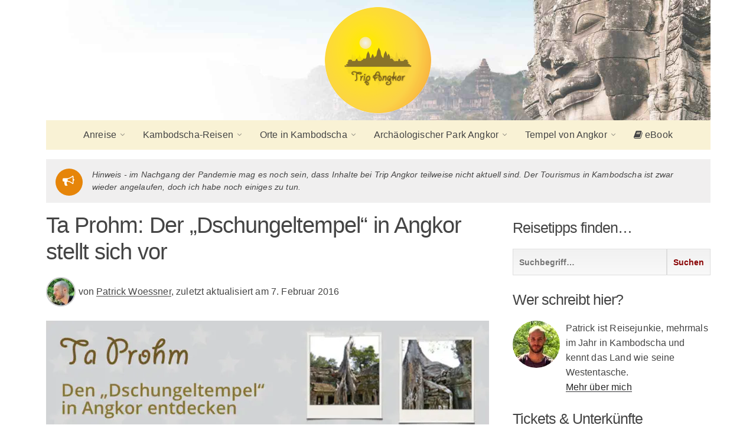

--- FILE ---
content_type: text/html; charset=UTF-8
request_url: https://tripangkor.com/ta-prohm/
body_size: 20524
content:
<!doctype html>
<html lang="de">
	<head>
		<meta charset="UTF-8">
		<link media="all" href="//cdn.tripangkor.com/wp-content/cache/autoptimize/css/autoptimize_5ba9c861d21cec2b5b9a52334ce9ccc5.css" rel="stylesheet"><title>Ta Prohm: Alles zum „Tomb Raider Tempel“ in Angkor</title>
		
		
        <link href="https://cdn.tripangkor.com/wp-content/themes/ta/img/icons/favicon.ico" rel="shortcut icon">
        <link href="https://cdn.tripangkor.com/wp-content/themes/ta/img/icons/touch.png" rel="apple-touch-icon-precomposed">

		<meta http-equiv="X-UA-Compatible" content="IE=edge,chrome=1">
		<meta name="viewport" content="width=device-width, initial-scale=1.0">
		<meta name="description" content="Kambodscha-Reisen ganz individuell erleben.">

		<meta name='robots' content='index, follow, max-image-preview:large, max-snippet:-1, max-video-preview:-1' />
	<style>img:is([sizes="auto" i], [sizes^="auto," i]) { contain-intrinsic-size: 3000px 1500px }</style>
	
	<!-- This site is optimized with the Yoast SEO plugin v26.8 - https://yoast.com/product/yoast-seo-wordpress/ -->
	<meta name="description" content="Alles zu Ta Prohm: Hier mehr zum Ta Prohm Tempel erfahren, der umgangssprachlich auch als Tomb Raider Tempel und Angkor Dschungeltempel bekannt ist!" />
	<link rel="canonical" href="https://tripangkor.com/ta-prohm/" />
	<meta property="og:locale" content="de_DE" />
	<meta property="og:type" content="article" />
	<meta property="og:title" content="Ta Prohm: Alles zum „Tomb Raider Tempel“ in Angkor" />
	<meta property="og:description" content="Alles zu Ta Prohm: Hier mehr zum Ta Prohm Tempel erfahren, der umgangssprachlich auch als Tomb Raider Tempel und Angkor Dschungeltempel bekannt ist!" />
	<meta property="og:url" content="https://tripangkor.com/ta-prohm/" />
	<meta property="og:site_name" content="Trip Angkor" />
	<meta property="article:publisher" content="https://www.facebook.com/Trip-Angkor-1727407574141255/" />
	<meta property="article:modified_time" content="2019-12-13T10:31:29+00:00" />
	<meta property="og:image" content="https://cdn.tripangkor.com/wp-content/uploads/2019/10/Ta-Prohm-Tempel-Beitrag.jpg" />
	<meta property="og:image:width" content="1200" />
	<meta property="og:image:height" content="628" />
	<meta property="og:image:type" content="image/jpeg" />
	<meta name="twitter:card" content="summary_large_image" />
	<meta name="twitter:site" content="@tripangkor" />
	<meta name="twitter:label1" content="Geschätzte Lesezeit" />
	<meta name="twitter:data1" content="4 Minuten" />
	<script type="application/ld+json" class="yoast-schema-graph">{"@context":"https://schema.org","@graph":[{"@type":"WebPage","@id":"https://tripangkor.com/ta-prohm/","url":"https://tripangkor.com/ta-prohm/","name":"Ta Prohm: Alles zum „Tomb Raider Tempel“ in Angkor","isPartOf":{"@id":"https://tripangkor.com/#website"},"primaryImageOfPage":{"@id":"https://tripangkor.com/ta-prohm/#primaryimage"},"image":{"@id":"https://tripangkor.com/ta-prohm/#primaryimage"},"thumbnailUrl":"https://cdn.tripangkor.com/wp-content/uploads/2019/10/Ta-Prohm-Tempel-Beitrag.jpg","datePublished":"2016-02-07T04:23:02+00:00","dateModified":"2019-12-13T10:31:29+00:00","description":"Alles zu Ta Prohm: Hier mehr zum Ta Prohm Tempel erfahren, der umgangssprachlich auch als Tomb Raider Tempel und Angkor Dschungeltempel bekannt ist!","inLanguage":"de","potentialAction":[{"@type":"ReadAction","target":["https://tripangkor.com/ta-prohm/"]}]},{"@type":"ImageObject","inLanguage":"de","@id":"https://tripangkor.com/ta-prohm/#primaryimage","url":"https://cdn.tripangkor.com/wp-content/uploads/2019/10/Ta-Prohm-Tempel-Beitrag.jpg","contentUrl":"https://cdn.tripangkor.com/wp-content/uploads/2019/10/Ta-Prohm-Tempel-Beitrag.jpg","width":1200,"height":628,"caption":"Ta Prohm-Tempel"},{"@type":"WebSite","@id":"https://tripangkor.com/#website","url":"https://tripangkor.com/","name":"Trip Angkor","description":"Kambodscha-Reisen ganz individuell erleben.","potentialAction":[{"@type":"SearchAction","target":{"@type":"EntryPoint","urlTemplate":"https://tripangkor.com/?s={search_term_string}"},"query-input":{"@type":"PropertyValueSpecification","valueRequired":true,"valueName":"search_term_string"}}],"inLanguage":"de"}]}</script>
	<!-- / Yoast SEO plugin. -->


<link rel='dns-prefetch' href='//cdn.tripangkor.com' />
<link href='https://cdn.tripangkor.com' rel='preconnect' />
<script>(()=>{"use strict";const e=[400,500,600,700,800,900],t=e=>`wprm-min-${e}`,n=e=>`wprm-max-${e}`,s=new Set,o="ResizeObserver"in window,r=o?new ResizeObserver((e=>{for(const t of e)c(t.target)})):null,i=.5/(window.devicePixelRatio||1);function c(s){const o=s.getBoundingClientRect().width||0;for(let r=0;r<e.length;r++){const c=e[r],a=o<=c+i;o>c+i?s.classList.add(t(c)):s.classList.remove(t(c)),a?s.classList.add(n(c)):s.classList.remove(n(c))}}function a(e){s.has(e)||(s.add(e),r&&r.observe(e),c(e))}!function(e=document){e.querySelectorAll(".wprm-recipe").forEach(a)}();if(new MutationObserver((e=>{for(const t of e)for(const e of t.addedNodes)e instanceof Element&&(e.matches?.(".wprm-recipe")&&a(e),e.querySelectorAll?.(".wprm-recipe").forEach(a))})).observe(document.documentElement,{childList:!0,subtree:!0}),!o){let e=0;addEventListener("resize",(()=>{e&&cancelAnimationFrame(e),e=requestAnimationFrame((()=>s.forEach(c)))}),{passive:!0})}})();</script>


<style id='classic-theme-styles-inline-css' type='text/css'>
/*! This file is auto-generated */
.wp-block-button__link{color:#fff;background-color:#32373c;border-radius:9999px;box-shadow:none;text-decoration:none;padding:calc(.667em + 2px) calc(1.333em + 2px);font-size:1.125em}.wp-block-file__button{background:#32373c;color:#fff;text-decoration:none}
</style>

<style id='global-styles-inline-css' type='text/css'>
:root{--wp--preset--aspect-ratio--square: 1;--wp--preset--aspect-ratio--4-3: 4/3;--wp--preset--aspect-ratio--3-4: 3/4;--wp--preset--aspect-ratio--3-2: 3/2;--wp--preset--aspect-ratio--2-3: 2/3;--wp--preset--aspect-ratio--16-9: 16/9;--wp--preset--aspect-ratio--9-16: 9/16;--wp--preset--color--black: #000000;--wp--preset--color--cyan-bluish-gray: #abb8c3;--wp--preset--color--white: #ffffff;--wp--preset--color--pale-pink: #f78da7;--wp--preset--color--vivid-red: #cf2e2e;--wp--preset--color--luminous-vivid-orange: #ff6900;--wp--preset--color--luminous-vivid-amber: #fcb900;--wp--preset--color--light-green-cyan: #7bdcb5;--wp--preset--color--vivid-green-cyan: #00d084;--wp--preset--color--pale-cyan-blue: #8ed1fc;--wp--preset--color--vivid-cyan-blue: #0693e3;--wp--preset--color--vivid-purple: #9b51e0;--wp--preset--gradient--vivid-cyan-blue-to-vivid-purple: linear-gradient(135deg,rgba(6,147,227,1) 0%,rgb(155,81,224) 100%);--wp--preset--gradient--light-green-cyan-to-vivid-green-cyan: linear-gradient(135deg,rgb(122,220,180) 0%,rgb(0,208,130) 100%);--wp--preset--gradient--luminous-vivid-amber-to-luminous-vivid-orange: linear-gradient(135deg,rgba(252,185,0,1) 0%,rgba(255,105,0,1) 100%);--wp--preset--gradient--luminous-vivid-orange-to-vivid-red: linear-gradient(135deg,rgba(255,105,0,1) 0%,rgb(207,46,46) 100%);--wp--preset--gradient--very-light-gray-to-cyan-bluish-gray: linear-gradient(135deg,rgb(238,238,238) 0%,rgb(169,184,195) 100%);--wp--preset--gradient--cool-to-warm-spectrum: linear-gradient(135deg,rgb(74,234,220) 0%,rgb(151,120,209) 20%,rgb(207,42,186) 40%,rgb(238,44,130) 60%,rgb(251,105,98) 80%,rgb(254,248,76) 100%);--wp--preset--gradient--blush-light-purple: linear-gradient(135deg,rgb(255,206,236) 0%,rgb(152,150,240) 100%);--wp--preset--gradient--blush-bordeaux: linear-gradient(135deg,rgb(254,205,165) 0%,rgb(254,45,45) 50%,rgb(107,0,62) 100%);--wp--preset--gradient--luminous-dusk: linear-gradient(135deg,rgb(255,203,112) 0%,rgb(199,81,192) 50%,rgb(65,88,208) 100%);--wp--preset--gradient--pale-ocean: linear-gradient(135deg,rgb(255,245,203) 0%,rgb(182,227,212) 50%,rgb(51,167,181) 100%);--wp--preset--gradient--electric-grass: linear-gradient(135deg,rgb(202,248,128) 0%,rgb(113,206,126) 100%);--wp--preset--gradient--midnight: linear-gradient(135deg,rgb(2,3,129) 0%,rgb(40,116,252) 100%);--wp--preset--font-size--small: 13px;--wp--preset--font-size--medium: 20px;--wp--preset--font-size--large: 36px;--wp--preset--font-size--x-large: 42px;--wp--preset--spacing--20: 0.44rem;--wp--preset--spacing--30: 0.67rem;--wp--preset--spacing--40: 1rem;--wp--preset--spacing--50: 1.5rem;--wp--preset--spacing--60: 2.25rem;--wp--preset--spacing--70: 3.38rem;--wp--preset--spacing--80: 5.06rem;--wp--preset--shadow--natural: 6px 6px 9px rgba(0, 0, 0, 0.2);--wp--preset--shadow--deep: 12px 12px 50px rgba(0, 0, 0, 0.4);--wp--preset--shadow--sharp: 6px 6px 0px rgba(0, 0, 0, 0.2);--wp--preset--shadow--outlined: 6px 6px 0px -3px rgba(255, 255, 255, 1), 6px 6px rgba(0, 0, 0, 1);--wp--preset--shadow--crisp: 6px 6px 0px rgba(0, 0, 0, 1);}:where(.is-layout-flex){gap: 0.5em;}:where(.is-layout-grid){gap: 0.5em;}body .is-layout-flex{display: flex;}.is-layout-flex{flex-wrap: wrap;align-items: center;}.is-layout-flex > :is(*, div){margin: 0;}body .is-layout-grid{display: grid;}.is-layout-grid > :is(*, div){margin: 0;}:where(.wp-block-columns.is-layout-flex){gap: 2em;}:where(.wp-block-columns.is-layout-grid){gap: 2em;}:where(.wp-block-post-template.is-layout-flex){gap: 1.25em;}:where(.wp-block-post-template.is-layout-grid){gap: 1.25em;}.has-black-color{color: var(--wp--preset--color--black) !important;}.has-cyan-bluish-gray-color{color: var(--wp--preset--color--cyan-bluish-gray) !important;}.has-white-color{color: var(--wp--preset--color--white) !important;}.has-pale-pink-color{color: var(--wp--preset--color--pale-pink) !important;}.has-vivid-red-color{color: var(--wp--preset--color--vivid-red) !important;}.has-luminous-vivid-orange-color{color: var(--wp--preset--color--luminous-vivid-orange) !important;}.has-luminous-vivid-amber-color{color: var(--wp--preset--color--luminous-vivid-amber) !important;}.has-light-green-cyan-color{color: var(--wp--preset--color--light-green-cyan) !important;}.has-vivid-green-cyan-color{color: var(--wp--preset--color--vivid-green-cyan) !important;}.has-pale-cyan-blue-color{color: var(--wp--preset--color--pale-cyan-blue) !important;}.has-vivid-cyan-blue-color{color: var(--wp--preset--color--vivid-cyan-blue) !important;}.has-vivid-purple-color{color: var(--wp--preset--color--vivid-purple) !important;}.has-black-background-color{background-color: var(--wp--preset--color--black) !important;}.has-cyan-bluish-gray-background-color{background-color: var(--wp--preset--color--cyan-bluish-gray) !important;}.has-white-background-color{background-color: var(--wp--preset--color--white) !important;}.has-pale-pink-background-color{background-color: var(--wp--preset--color--pale-pink) !important;}.has-vivid-red-background-color{background-color: var(--wp--preset--color--vivid-red) !important;}.has-luminous-vivid-orange-background-color{background-color: var(--wp--preset--color--luminous-vivid-orange) !important;}.has-luminous-vivid-amber-background-color{background-color: var(--wp--preset--color--luminous-vivid-amber) !important;}.has-light-green-cyan-background-color{background-color: var(--wp--preset--color--light-green-cyan) !important;}.has-vivid-green-cyan-background-color{background-color: var(--wp--preset--color--vivid-green-cyan) !important;}.has-pale-cyan-blue-background-color{background-color: var(--wp--preset--color--pale-cyan-blue) !important;}.has-vivid-cyan-blue-background-color{background-color: var(--wp--preset--color--vivid-cyan-blue) !important;}.has-vivid-purple-background-color{background-color: var(--wp--preset--color--vivid-purple) !important;}.has-black-border-color{border-color: var(--wp--preset--color--black) !important;}.has-cyan-bluish-gray-border-color{border-color: var(--wp--preset--color--cyan-bluish-gray) !important;}.has-white-border-color{border-color: var(--wp--preset--color--white) !important;}.has-pale-pink-border-color{border-color: var(--wp--preset--color--pale-pink) !important;}.has-vivid-red-border-color{border-color: var(--wp--preset--color--vivid-red) !important;}.has-luminous-vivid-orange-border-color{border-color: var(--wp--preset--color--luminous-vivid-orange) !important;}.has-luminous-vivid-amber-border-color{border-color: var(--wp--preset--color--luminous-vivid-amber) !important;}.has-light-green-cyan-border-color{border-color: var(--wp--preset--color--light-green-cyan) !important;}.has-vivid-green-cyan-border-color{border-color: var(--wp--preset--color--vivid-green-cyan) !important;}.has-pale-cyan-blue-border-color{border-color: var(--wp--preset--color--pale-cyan-blue) !important;}.has-vivid-cyan-blue-border-color{border-color: var(--wp--preset--color--vivid-cyan-blue) !important;}.has-vivid-purple-border-color{border-color: var(--wp--preset--color--vivid-purple) !important;}.has-vivid-cyan-blue-to-vivid-purple-gradient-background{background: var(--wp--preset--gradient--vivid-cyan-blue-to-vivid-purple) !important;}.has-light-green-cyan-to-vivid-green-cyan-gradient-background{background: var(--wp--preset--gradient--light-green-cyan-to-vivid-green-cyan) !important;}.has-luminous-vivid-amber-to-luminous-vivid-orange-gradient-background{background: var(--wp--preset--gradient--luminous-vivid-amber-to-luminous-vivid-orange) !important;}.has-luminous-vivid-orange-to-vivid-red-gradient-background{background: var(--wp--preset--gradient--luminous-vivid-orange-to-vivid-red) !important;}.has-very-light-gray-to-cyan-bluish-gray-gradient-background{background: var(--wp--preset--gradient--very-light-gray-to-cyan-bluish-gray) !important;}.has-cool-to-warm-spectrum-gradient-background{background: var(--wp--preset--gradient--cool-to-warm-spectrum) !important;}.has-blush-light-purple-gradient-background{background: var(--wp--preset--gradient--blush-light-purple) !important;}.has-blush-bordeaux-gradient-background{background: var(--wp--preset--gradient--blush-bordeaux) !important;}.has-luminous-dusk-gradient-background{background: var(--wp--preset--gradient--luminous-dusk) !important;}.has-pale-ocean-gradient-background{background: var(--wp--preset--gradient--pale-ocean) !important;}.has-electric-grass-gradient-background{background: var(--wp--preset--gradient--electric-grass) !important;}.has-midnight-gradient-background{background: var(--wp--preset--gradient--midnight) !important;}.has-small-font-size{font-size: var(--wp--preset--font-size--small) !important;}.has-medium-font-size{font-size: var(--wp--preset--font-size--medium) !important;}.has-large-font-size{font-size: var(--wp--preset--font-size--large) !important;}.has-x-large-font-size{font-size: var(--wp--preset--font-size--x-large) !important;}
:where(.wp-block-post-template.is-layout-flex){gap: 1.25em;}:where(.wp-block-post-template.is-layout-grid){gap: 1.25em;}
:where(.wp-block-columns.is-layout-flex){gap: 2em;}:where(.wp-block-columns.is-layout-grid){gap: 2em;}
:root :where(.wp-block-pullquote){font-size: 1.5em;line-height: 1.6;}
</style>



<style id='toc-screen-inline-css' type='text/css'>
div#toc_container {width: 200px;}div#toc_container ul li {font-size: 1em;}
</style>





<script type="text/javascript" src="//cdn.tripangkor.com/wp-content/cache/autoptimize/js/autoptimize_single_16623e9f7cd802cf093c325c511a739c.js?ver=6.8.3" id="jquery-js"></script>


<link rel="alternate" title="oEmbed (JSON)" type="application/json+oembed" href="https://tripangkor.com/wp-json/oembed/1.0/embed?url=https%3A%2F%2Ftripangkor.com%2Fta-prohm%2F" />
<link rel="alternate" title="oEmbed (XML)" type="text/xml+oembed" href="https://tripangkor.com/wp-json/oembed/1.0/embed?url=https%3A%2F%2Ftripangkor.com%2Fta-prohm%2F&#038;format=xml" />
<style id="ubermenu-custom-generated-css">
/** UberMenu Responsive Styles (Breakpoint Setting) **/
@media screen and (min-width: 1201px){
  .ubermenu{ display:block !important; } .ubermenu-responsive .ubermenu-item.ubermenu-hide-desktop{ display:none !important; } .ubermenu-responsive.ubermenu-retractors-responsive .ubermenu-retractor-mobile{ display:none; }  /* Top level items full height */ .ubermenu.ubermenu-horizontal.ubermenu-items-vstretch .ubermenu-nav{   display:flex;   align-items:stretch; } .ubermenu.ubermenu-horizontal.ubermenu-items-vstretch .ubermenu-item.ubermenu-item-level-0{   display:flex;   flex-direction:column; } .ubermenu.ubermenu-horizontal.ubermenu-items-vstretch .ubermenu-item.ubermenu-item-level-0 > .ubermenu-target{   flex:1;   display:flex;   align-items:center; flex-wrap:wrap; } .ubermenu.ubermenu-horizontal.ubermenu-items-vstretch .ubermenu-item.ubermenu-item-level-0 > .ubermenu-target > .ubermenu-target-divider{ position:static; flex-basis:100%; } .ubermenu.ubermenu-horizontal.ubermenu-items-vstretch .ubermenu-item.ubermenu-item-level-0 > .ubermenu-target.ubermenu-item-layout-image_left > .ubermenu-target-text{ padding-left:1em; } .ubermenu.ubermenu-horizontal.ubermenu-items-vstretch .ubermenu-item.ubermenu-item-level-0 > .ubermenu-target.ubermenu-item-layout-image_right > .ubermenu-target-text{ padding-right:1em; } .ubermenu.ubermenu-horizontal.ubermenu-items-vstretch .ubermenu-item.ubermenu-item-level-0 > .ubermenu-target.ubermenu-item-layout-image_above, .ubermenu.ubermenu-horizontal.ubermenu-items-vstretch .ubermenu-item.ubermenu-item-level-0 > .ubermenu-target.ubermenu-item-layout-image_below{ flex-direction:column; } .ubermenu.ubermenu-horizontal.ubermenu-items-vstretch .ubermenu-item.ubermenu-item-level-0 > .ubermenu-submenu-drop{   top:100%; } .ubermenu.ubermenu-horizontal.ubermenu-items-vstretch .ubermenu-item-level-0:not(.ubermenu-align-right) + .ubermenu-item.ubermenu-align-right{ margin-left:auto; }  /* Force current submenu always open but below others */ .ubermenu-force-current-submenu .ubermenu-item-level-0.ubermenu-current-menu-item > .ubermenu-submenu-drop, .ubermenu-force-current-submenu .ubermenu-item-level-0.ubermenu-current-menu-ancestor > .ubermenu-submenu-drop {     display: block!important;     opacity: 1!important;     visibility: visible!important;     margin: 0!important;     top: auto!important;     height: auto;     z-index:19; }   /* Invert Horizontal menu to make subs go up */ .ubermenu-invert.ubermenu-horizontal .ubermenu-item-level-0 > .ubermenu-submenu-drop, .ubermenu-invert.ubermenu-horizontal.ubermenu-items-vstretch .ubermenu-item.ubermenu-item-level-0>.ubermenu-submenu-drop{  top:auto;  bottom:100%; } .ubermenu-invert.ubermenu-horizontal.ubermenu-sub-indicators .ubermenu-item-level-0.ubermenu-has-submenu-drop > .ubermenu-target > .ubermenu-sub-indicator{ transform:rotate(180deg); } /* Make second level flyouts fly up */ .ubermenu-invert.ubermenu-horizontal .ubermenu-submenu .ubermenu-item.ubermenu-active > .ubermenu-submenu-type-flyout{     top:auto;     bottom:0; } /* Clip the submenus properly when inverted */ .ubermenu-invert.ubermenu-horizontal .ubermenu-item-level-0 > .ubermenu-submenu-drop{     clip: rect(-5000px,5000px,auto,-5000px); }    /* Invert Vertical menu to make subs go left */ .ubermenu-invert.ubermenu-vertical .ubermenu-item-level-0 > .ubermenu-submenu-drop{   right:100%;   left:auto; } .ubermenu-invert.ubermenu-vertical.ubermenu-sub-indicators .ubermenu-item-level-0.ubermenu-item-has-children > .ubermenu-target > .ubermenu-sub-indicator{   right:auto;   left:10px; transform:rotate(90deg); } .ubermenu-vertical.ubermenu-invert .ubermenu-item > .ubermenu-submenu-drop {   clip: rect(-5000px,5000px,5000px,-5000px); } /* Vertical Flyout > Flyout */ .ubermenu-vertical.ubermenu-invert.ubermenu-sub-indicators .ubermenu-has-submenu-drop > .ubermenu-target{   padding-left:25px; } .ubermenu-vertical.ubermenu-invert .ubermenu-item > .ubermenu-target > .ubermenu-sub-indicator {   right:auto;   left:10px;   transform:rotate(90deg); } .ubermenu-vertical.ubermenu-invert .ubermenu-item > .ubermenu-submenu-drop.ubermenu-submenu-type-flyout, .ubermenu-vertical.ubermenu-invert .ubermenu-submenu-type-flyout > .ubermenu-item > .ubermenu-submenu-drop {   right: 100%;   left: auto; }  .ubermenu-responsive-toggle{ display:none; }
}
@media screen and (max-width: 1200px){
   .ubermenu-responsive-toggle, .ubermenu-sticky-toggle-wrapper { display: block; }  .ubermenu-responsive{ width:100%; max-height:600px; visibility:visible; overflow:visible;  -webkit-transition:max-height 1s ease-in; transition:max-height .3s ease-in; } .ubermenu-responsive.ubermenu-mobile-accordion:not(.ubermenu-mobile-modal):not(.ubermenu-in-transition):not(.ubermenu-responsive-collapse){ max-height:none; } .ubermenu-responsive.ubermenu-items-align-center{   text-align:left; } .ubermenu-responsive.ubermenu{ margin:0; } .ubermenu-responsive.ubermenu .ubermenu-nav{ display:block; }  .ubermenu-responsive.ubermenu-responsive-nocollapse, .ubermenu-repsonsive.ubermenu-no-transitions{ display:block; max-height:none; }  .ubermenu-responsive.ubermenu-responsive-collapse{ max-height:none; visibility:visible; overflow:visible; } .ubermenu-responsive.ubermenu-responsive-collapse{ max-height:0; overflow:hidden !important; visibility:hidden; } .ubermenu-responsive.ubermenu-in-transition, .ubermenu-responsive.ubermenu-in-transition .ubermenu-nav{ overflow:hidden !important; visibility:visible; } .ubermenu-responsive.ubermenu-responsive-collapse:not(.ubermenu-in-transition){ border-top-width:0; border-bottom-width:0; } .ubermenu-responsive.ubermenu-responsive-collapse .ubermenu-item .ubermenu-submenu{ display:none; }  .ubermenu-responsive .ubermenu-item-level-0{ width:50%; } .ubermenu-responsive.ubermenu-responsive-single-column .ubermenu-item-level-0{ float:none; clear:both; width:100%; } .ubermenu-responsive .ubermenu-item.ubermenu-item-level-0 > .ubermenu-target{ border:none; box-shadow:none; } .ubermenu-responsive .ubermenu-item.ubermenu-has-submenu-flyout{ position:static; } .ubermenu-responsive.ubermenu-sub-indicators .ubermenu-submenu-type-flyout .ubermenu-has-submenu-drop > .ubermenu-target > .ubermenu-sub-indicator{ transform:rotate(0); right:10px; left:auto; } .ubermenu-responsive .ubermenu-nav .ubermenu-item .ubermenu-submenu.ubermenu-submenu-drop{ width:100%; min-width:100%; max-width:100%; top:auto; left:0 !important; } .ubermenu-responsive.ubermenu-has-border .ubermenu-nav .ubermenu-item .ubermenu-submenu.ubermenu-submenu-drop{ left: -1px !important; /* For borders */ } .ubermenu-responsive .ubermenu-submenu.ubermenu-submenu-type-mega > .ubermenu-item.ubermenu-column{ min-height:0; border-left:none;  float:left; /* override left/center/right content alignment */ display:block; } .ubermenu-responsive .ubermenu-item.ubermenu-active > .ubermenu-submenu.ubermenu-submenu-type-mega{     max-height:none;     height:auto;/*prevent overflow scrolling since android is still finicky*/     overflow:visible; } .ubermenu-responsive.ubermenu-transition-slide .ubermenu-item.ubermenu-in-transition > .ubermenu-submenu-drop{ max-height:1000px; /* because of slide transition */ } .ubermenu .ubermenu-submenu-type-flyout .ubermenu-submenu-type-mega{ min-height:0; } .ubermenu.ubermenu-responsive .ubermenu-column, .ubermenu.ubermenu-responsive .ubermenu-column-auto{ min-width:50%; } .ubermenu.ubermenu-responsive .ubermenu-autoclear > .ubermenu-column{ clear:none; } .ubermenu.ubermenu-responsive .ubermenu-column:nth-of-type(2n+1){ clear:both; } .ubermenu.ubermenu-responsive .ubermenu-submenu-retractor-top:not(.ubermenu-submenu-retractor-top-2) .ubermenu-column:nth-of-type(2n+1){ clear:none; } .ubermenu.ubermenu-responsive .ubermenu-submenu-retractor-top:not(.ubermenu-submenu-retractor-top-2) .ubermenu-column:nth-of-type(2n+2){ clear:both; }  .ubermenu-responsive-single-column-subs .ubermenu-submenu .ubermenu-item { float: none; clear: both; width: 100%; min-width: 100%; }   .ubermenu.ubermenu-responsive .ubermenu-tabs, .ubermenu.ubermenu-responsive .ubermenu-tabs-group, .ubermenu.ubermenu-responsive .ubermenu-tab, .ubermenu.ubermenu-responsive .ubermenu-tab-content-panel{ /** TABS SHOULD BE 100%  ACCORDION */ width:100%; min-width:100%; max-width:100%; left:0; } .ubermenu.ubermenu-responsive .ubermenu-tabs, .ubermenu.ubermenu-responsive .ubermenu-tab-content-panel{ min-height:0 !important;/* Override Inline Style from JS */ } .ubermenu.ubermenu-responsive .ubermenu-tabs{ z-index:15; } .ubermenu.ubermenu-responsive .ubermenu-tab-content-panel{ z-index:20; } /* Tab Layering */ .ubermenu-responsive .ubermenu-tab{ position:relative; } .ubermenu-responsive .ubermenu-tab.ubermenu-active{ position:relative; z-index:20; } .ubermenu-responsive .ubermenu-tab > .ubermenu-target{ border-width:0 0 1px 0; } .ubermenu-responsive.ubermenu-sub-indicators .ubermenu-tabs > .ubermenu-tabs-group > .ubermenu-tab.ubermenu-has-submenu-drop > .ubermenu-target > .ubermenu-sub-indicator{ transform:rotate(0); right:10px; left:auto; }  .ubermenu-responsive .ubermenu-tabs > .ubermenu-tabs-group > .ubermenu-tab > .ubermenu-tab-content-panel{ top:auto; border-width:1px; } .ubermenu-responsive .ubermenu-tab-layout-bottom > .ubermenu-tabs-group{ /*position:relative;*/ }   .ubermenu-reponsive .ubermenu-item-level-0 > .ubermenu-submenu-type-stack{ /* Top Level Stack Columns */ position:relative; }  .ubermenu-responsive .ubermenu-submenu-type-stack .ubermenu-column, .ubermenu-responsive .ubermenu-submenu-type-stack .ubermenu-column-auto{ /* Stack Columns */ width:100%; max-width:100%; }   .ubermenu-responsive .ubermenu-item-mini{ /* Mini items */ min-width:0; width:auto; float:left; clear:none !important; } .ubermenu-responsive .ubermenu-item.ubermenu-item-mini > a.ubermenu-target{ padding-left:20px; padding-right:20px; }   .ubermenu-responsive .ubermenu-item.ubermenu-hide-mobile{ /* Hiding items */ display:none !important; }  .ubermenu-responsive.ubermenu-hide-bkgs .ubermenu-submenu.ubermenu-submenu-bkg-img{ /** Hide Background Images in Submenu */ background-image:none; } .ubermenu.ubermenu-responsive .ubermenu-item-level-0.ubermenu-item-mini{ min-width:0; width:auto; } .ubermenu-vertical .ubermenu-item.ubermenu-item-level-0{ width:100%; } .ubermenu-vertical.ubermenu-sub-indicators .ubermenu-item-level-0.ubermenu-item-has-children > .ubermenu-target > .ubermenu-sub-indicator{ right:10px; left:auto; transform:rotate(0); } .ubermenu-vertical .ubermenu-item.ubermenu-item-level-0.ubermenu-relative.ubermenu-active > .ubermenu-submenu-drop.ubermenu-submenu-align-vertical_parent_item{     top:auto; }   .ubermenu.ubermenu-responsive .ubermenu-tabs{     position:static; } /* Tabs on Mobile with mouse (but not click) - leave space to hover off */ .ubermenu:not(.ubermenu-is-mobile):not(.ubermenu-submenu-indicator-closes) .ubermenu-submenu .ubermenu-tab[data-ubermenu-trigger="mouseover"] .ubermenu-tab-content-panel, .ubermenu:not(.ubermenu-is-mobile):not(.ubermenu-submenu-indicator-closes) .ubermenu-submenu .ubermenu-tab[data-ubermenu-trigger="hover_intent"] .ubermenu-tab-content-panel{     margin-left:6%; width:94%; min-width:94%; }  /* Sub indicator close visibility */ .ubermenu.ubermenu-submenu-indicator-closes .ubermenu-active > .ubermenu-target > .ubermenu-sub-indicator-close{ display:block; display: flex; align-items: center; justify-content: center; } .ubermenu.ubermenu-submenu-indicator-closes .ubermenu-active > .ubermenu-target > .ubermenu-sub-indicator{ display:none; }  .ubermenu .ubermenu-tabs .ubermenu-tab-content-panel{     box-shadow: 0 5px 10px rgba(0,0,0,.075); }  /* When submenus and items go full width, move items back to appropriate positioning */ .ubermenu .ubermenu-submenu-rtl {     direction: ltr; }   /* Fixed position mobile menu */ .ubermenu.ubermenu-mobile-modal{   position:fixed;   z-index:9999999; opacity:1;   top:0;   left:0;   width:100%;   width:100vw;   max-width:100%;   max-width:100vw; height:100%; height:calc(100vh - calc(100vh - 100%)); height:-webkit-fill-available; max-height:calc(100vh - calc(100vh - 100%)); max-height:-webkit-fill-available;   border:none; box-sizing:border-box;    display:flex;   flex-direction:column;   justify-content:flex-start; overflow-y:auto !important; /* for non-accordion mode */ overflow-x:hidden !important; overscroll-behavior: contain; transform:scale(1); transition-duration:.1s; transition-property: all; } .ubermenu.ubermenu-mobile-modal.ubermenu-mobile-accordion.ubermenu-interaction-press{ overflow-y:hidden !important; } .ubermenu.ubermenu-mobile-modal.ubermenu-responsive-collapse{ overflow:hidden !important; opacity:0; transform:scale(.9); visibility:hidden; } .ubermenu.ubermenu-mobile-modal .ubermenu-nav{   flex:1;   overflow-y:auto !important; overscroll-behavior: contain; } .ubermenu.ubermenu-mobile-modal .ubermenu-item-level-0{ margin:0; } .ubermenu.ubermenu-mobile-modal .ubermenu-mobile-close-button{ border:none; background:none; border-radius:0; padding:1em; color:inherit; display:inline-block; text-align:center; font-size:14px; } .ubermenu.ubermenu-mobile-modal .ubermenu-mobile-footer .ubermenu-mobile-close-button{ width: 100%; display: flex; align-items: center; justify-content: center; } .ubermenu.ubermenu-mobile-modal .ubermenu-mobile-footer .ubermenu-mobile-close-button .ubermenu-icon-essential, .ubermenu.ubermenu-mobile-modal .ubermenu-mobile-footer .ubermenu-mobile-close-button .fas.fa-times{ margin-right:.2em; }  /* Header/Footer Mobile content */ .ubermenu .ubermenu-mobile-header, .ubermenu .ubermenu-mobile-footer{ display:block; text-align:center; color:inherit; }  /* Accordion submenus mobile (single column tablet) */ .ubermenu.ubermenu-responsive-single-column.ubermenu-mobile-accordion.ubermenu-interaction-press .ubermenu-item > .ubermenu-submenu-drop, .ubermenu.ubermenu-responsive-single-column.ubermenu-mobile-accordion.ubermenu-interaction-press .ubermenu-tab > .ubermenu-tab-content-panel{ box-sizing:border-box; border-left:none; border-right:none; box-shadow:none; } .ubermenu.ubermenu-responsive-single-column.ubermenu-mobile-accordion.ubermenu-interaction-press .ubermenu-item.ubermenu-active > .ubermenu-submenu-drop, .ubermenu.ubermenu-responsive-single-column.ubermenu-mobile-accordion.ubermenu-interaction-press .ubermenu-tab.ubermenu-active > .ubermenu-tab-content-panel{   position:static; }   /* Accordion indented - remove borders and extra spacing from headers */ .ubermenu.ubermenu-mobile-accordion-indent .ubermenu-submenu.ubermenu-submenu-drop, .ubermenu.ubermenu-mobile-accordion-indent .ubermenu-submenu .ubermenu-item-header.ubermenu-has-submenu-stack > .ubermenu-target{   border:none; } .ubermenu.ubermenu-mobile-accordion-indent .ubermenu-submenu .ubermenu-item-header.ubermenu-has-submenu-stack > .ubermenu-submenu-type-stack{   padding-top:0; } /* Accordion dropdown indentation padding */ .ubermenu.ubermenu-mobile-accordion-indent .ubermenu-submenu-drop .ubermenu-submenu-drop .ubermenu-item > .ubermenu-target, .ubermenu.ubermenu-mobile-accordion-indent .ubermenu-submenu-drop .ubermenu-tab-content-panel .ubermenu-item > .ubermenu-target{   padding-left:calc( var(--ubermenu-accordion-indent) * 2 ); } .ubermenu.ubermenu-mobile-accordion-indent .ubermenu-submenu-drop .ubermenu-submenu-drop .ubermenu-submenu-drop .ubermenu-item > .ubermenu-target, .ubermenu.ubermenu-mobile-accordion-indent .ubermenu-submenu-drop .ubermenu-tab-content-panel .ubermenu-tab-content-panel .ubermenu-item > .ubermenu-target{   padding-left:calc( var(--ubermenu-accordion-indent) * 3 ); } .ubermenu.ubermenu-mobile-accordion-indent .ubermenu-submenu-drop .ubermenu-submenu-drop .ubermenu-submenu-drop .ubermenu-submenu-drop .ubermenu-item > .ubermenu-target, .ubermenu.ubermenu-mobile-accordion-indent .ubermenu-submenu-drop .ubermenu-tab-content-panel .ubermenu-tab-content-panel .ubermenu-tab-content-panel .ubermenu-item > .ubermenu-target{   padding-left:calc( var(--ubermenu-accordion-indent) * 4 ); } /* Reverse Accordion dropdown indentation padding */ .rtl .ubermenu.ubermenu-mobile-accordion-indent .ubermenu-submenu-drop .ubermenu-submenu-drop .ubermenu-item > .ubermenu-target, .rtl .ubermenu.ubermenu-mobile-accordion-indent .ubermenu-submenu-drop .ubermenu-tab-content-panel .ubermenu-item > .ubermenu-target{ padding-left:0;   padding-right:calc( var(--ubermenu-accordion-indent) * 2 ); } .rtl .ubermenu.ubermenu-mobile-accordion-indent .ubermenu-submenu-drop .ubermenu-submenu-drop .ubermenu-submenu-drop .ubermenu-item > .ubermenu-target, .rtl .ubermenu.ubermenu-mobile-accordion-indent .ubermenu-submenu-drop .ubermenu-tab-content-panel .ubermenu-tab-content-panel .ubermenu-item > .ubermenu-target{ padding-left:0; padding-right:calc( var(--ubermenu-accordion-indent) * 3 ); } .rtl .ubermenu.ubermenu-mobile-accordion-indent .ubermenu-submenu-drop .ubermenu-submenu-drop .ubermenu-submenu-drop .ubermenu-submenu-drop .ubermenu-item > .ubermenu-target, .rtl .ubermenu.ubermenu-mobile-accordion-indent .ubermenu-submenu-drop .ubermenu-tab-content-panel .ubermenu-tab-content-panel .ubermenu-tab-content-panel .ubermenu-item > .ubermenu-target{ padding-left:0; padding-right:calc( var(--ubermenu-accordion-indent) * 4 ); }  .ubermenu-responsive-toggle{ display:block; }
}
@media screen and (max-width: 480px){
  .ubermenu.ubermenu-responsive .ubermenu-item-level-0{ width:100%; } .ubermenu.ubermenu-responsive .ubermenu-column, .ubermenu.ubermenu-responsive .ubermenu-column-auto{ min-width:100%; } .ubermenu .ubermenu-autocolumn:not(:first-child), .ubermenu .ubermenu-autocolumn:not(:first-child) .ubermenu-submenu-type-stack{     padding-top:0; } .ubermenu .ubermenu-autocolumn:not(:last-child), .ubermenu .ubermenu-autocolumn:not(:last-child) .ubermenu-submenu-type-stack{     padding-bottom:0; } .ubermenu .ubermenu-autocolumn > .ubermenu-submenu-type-stack > .ubermenu-item-normal:first-child{     margin-top:0; }     /* Accordion submenus mobile */ .ubermenu.ubermenu-responsive.ubermenu-mobile-accordion.ubermenu-interaction-press .ubermenu-item > .ubermenu-submenu-drop, .ubermenu.ubermenu-responsive.ubermenu-mobile-accordion.ubermenu-interaction-press .ubermenu-tab > .ubermenu-tab-content-panel{     box-shadow:none; box-sizing:border-box; border-left:none; border-right:none; } .ubermenu.ubermenu-responsive.ubermenu-mobile-accordion.ubermenu-interaction-press .ubermenu-item.ubermenu-active > .ubermenu-submenu-drop, .ubermenu.ubermenu-responsive.ubermenu-mobile-accordion.ubermenu-interaction-press .ubermenu-tab.ubermenu-active > .ubermenu-tab-content-panel{     position:static; } 
}


/** UberMenu Custom Menu Styles (Customizer) **/
/* main */
 .ubermenu-main.ubermenu-transition-fade .ubermenu-item .ubermenu-submenu-drop { margin-top:0; }
 .ubermenu-main .ubermenu-submenu.ubermenu-submenu-drop { background-color:#ffffff; }


/** UberMenu Custom Menu Item Styles (Menu Item Settings) **/
/* 2610 */   .ubermenu .ubermenu-submenu.ubermenu-submenu-id-2610 { min-width:250px; background-image:url(https://cdn.tripangkor.com/wp-content/uploads/2016/01/M-BG-AN.jpg); background-repeat:no-repeat; background-position:bottom right; background-size:auto; }
/* 2611 */   .ubermenu .ubermenu-submenu.ubermenu-submenu-id-2611 { min-height:250px; background-image:url(https://cdn.tripangkor.com/wp-content/uploads/2016/02/M-BG-AT.jpg); background-repeat:no-repeat; background-position:bottom right; background-size:auto; }
/* 2591 */   .ubermenu .ubermenu-submenu.ubermenu-submenu-id-2591 { min-height:250px; background-image:url(https://cdn.tripangkor.com/wp-content/uploads/2016/01/M-BG-KA.jpg); background-repeat:no-repeat; background-position:bottom right; background-size:auto; }
/* 2612 */   .ubermenu .ubermenu-submenu.ubermenu-submenu-id-2612 { min-height:250px; background-image:url(https://cdn.tripangkor.com/wp-content/uploads/2016/01/M-BG-WT.jpg); background-repeat:no-repeat; background-position:bottom right; background-size:auto; }
/* 2573 */   .ubermenu .ubermenu-submenu.ubermenu-submenu-id-2573 { min-height:250px; background-image:url(https://cdn.tripangkor.com/wp-content/uploads/2016/01/M-BG-AW.jpg); background-repeat:no-repeat; background-position:bottom right; background-size:auto; }


/** UberMenu Custom Tweaks - Mobile **/
@media screen and (max-width:1200px){
.ubermenu .ubermenu-submenu-type-stack {
	padding-bottom: 0;
}
.ubermenu .ubermenu-item-layout-image_above > .ubermenu-image {
	display: none;
}
}

/** UberMenu Custom Tweaks - Desktop **/
@media screen and (min-width:1201px){
.ubermenu.sticky, .ubermenu-responsive-toggle.sticky {
	position: fixed;
	left: 0;
	right: 0;
	top: 0;
}

.ubermenu :not(.ubermenu-item-layout-image_above) .ubermenu-item-level-2 {
	padding: 5px 0;
}
.ubermenu :not(.ubermenu-item-layout-image_above) .ubermenu-item-level-2 .ubermenu-target.ubermenu-item-layout-text_only {
	padding-top: 5px;
	padding-bottom: 5px;
}
.ubermenu :not(.ubermenu-item-layout-image_above) .ubermenu-item-level-2 .ubermenu-target.ubermenu-target-with-image {
	padding-top: 5px;
	padding-bottom: 0;
}
.ubermenu #menu-item-607 .ubermenu-image {
	margin-bottom: 0;
}
}
/* Status: Loaded from Transient */

</style><style type="text/css">.wprm-glossary-term {color: #5A822B;text-decoration: underline;cursor: help;}</style>
	</head>
	<body class="wp-singular page-template-default page page-id-252 wp-theme-ta">

		<!-- wrapper -->
		<div class="wrapper">

			<!-- header -->
			<header class="header clear" role="banner">

					<!-- logo -->
					<div class="logo">
						<a href="https://tripangkor.com">
							<img src="https://cdn.tripangkor.com/wp-content/themes/ta/img/logo-circle.png" srcset="https://cdn.tripangkor.com/wp-content/themes/ta/img/logo-circle.png ,https://cdn.tripangkor.com/wp-content/themes/ta/img/logo-circle-2x.png 2x" width="180" height="180" alt="Logo" class="logo-img">
						</a>
					</div>
					<!-- /logo -->

					<!-- nav -->
					<div class="nav" role="navigation">
						
<!-- UberMenu [Configuration:main] [Theme Loc:header-menu] [Integration:auto] -->
<div class="ubermenu-responsive-toggle ubermenu-responsive-toggle-main ubermenu-skin-none ubermenu-loc-header-menu ubermenu-responsive-toggle-content-align-center ubermenu-responsive-toggle-align-full " tabindex="0" data-ubermenu-target="ubermenu-main-62-header-menu"><span class='ubermenu-icon ubermenu-icon-essential ubermenu-icon-essential-bars' ><svg class='ubermenu-icon-svg-bars'><use xlink:href='#ubermenu-icon-bars'></use></svg></span>Menü</div><nav id="ubermenu-main-62-header-menu" class="ubermenu ubermenu-nojs ubermenu-main ubermenu-menu-62 ubermenu-loc-header-menu ubermenu-responsive ubermenu-responsive-1200 ubermenu-responsive-collapse ubermenu-horizontal ubermenu-transition-shift ubermenu-trigger-hover_intent ubermenu-skin-none  ubermenu-bar-align-full ubermenu-items-align-left ubermenu-bound ubermenu-disable-submenu-scroll ubermenu-hide-bkgs ubermenu-sub-indicators ubermenu-retractors-responsive ubermenu-submenu-indicator-closes"><ul id="ubermenu-nav-main-62-header-menu" class="ubermenu-nav" data-title="Haupt (neu)"><li id="menu-item-2610" class="ubermenu-item ubermenu-item-type-custom ubermenu-item-object-custom ubermenu-item-has-children ubermenu-item-2610 ubermenu-item-level-0 ubermenu-column ubermenu-column-auto ubermenu-has-submenu-drop ubermenu-has-submenu-mega" ><a class="ubermenu-target ubermenu-item-layout-default ubermenu-item-layout-text_only" href="#" tabindex="0"><span class="ubermenu-target-title ubermenu-target-text">Anreise</span><span class="ubermenu-sub-indicator"><span class='ubermenu-icon ubermenu-icon-essential ubermenu-icon-essential-angle' ><svg class='ubermenu-icon-svg-angle'><use xlink:href='#ubermenu-icon-angle'></use></svg></span></span></a><ul  class="ubermenu-submenu ubermenu-submenu-id-2610 ubermenu-submenu-type-auto ubermenu-submenu-type-mega ubermenu-submenu-drop ubermenu-submenu-align-full_width ubermenu-submenu-bkg-img"  ><li class="  ubermenu-item ubermenu-item-type-custom ubermenu-item-object-ubermenu-custom ubermenu-item-has-children ubermenu-item-2607 ubermenu-item-level-1 ubermenu-column ubermenu-column-auto ubermenu-has-submenu-stack ubermenu-item-type-column ubermenu-column-id-2607"><ul  class="ubermenu-submenu ubermenu-submenu-id-2607 ubermenu-submenu-type-stack"  ><li id="menu-item-2504" class="ubermenu-item ubermenu-item-type-post_type ubermenu-item-object-page ubermenu-item-2504 ubermenu-item-auto ubermenu-item-normal ubermenu-item-level-2 ubermenu-column ubermenu-column-auto" ><a class="ubermenu-target ubermenu-item-layout-default ubermenu-item-layout-text_only" href="https://tripangkor.com/angkor-wat-anreise/"><span class="ubermenu-target-title ubermenu-target-text">Allgemeines zur Anreise</span></a></li><li id="menu-item-2505" class="ubermenu-item ubermenu-item-type-post_type ubermenu-item-object-page ubermenu-item-2505 ubermenu-item-auto ubermenu-item-normal ubermenu-item-level-2 ubermenu-column ubermenu-column-auto" ><a class="ubermenu-target ubermenu-item-layout-default ubermenu-item-layout-text_only" href="https://tripangkor.com/kambodscha/bus/"><span class="ubermenu-target-title ubermenu-target-text">Kambodscha per Bus</span></a></li><li id="menu-item-2506" class="ubermenu-item ubermenu-item-type-post_type ubermenu-item-object-page ubermenu-item-2506 ubermenu-item-auto ubermenu-item-normal ubermenu-item-level-2 ubermenu-column ubermenu-column-auto" ><a class="ubermenu-target ubermenu-item-layout-default ubermenu-item-layout-text_only" href="https://tripangkor.com/kambodscha/zug-in-kambodscha/"><span class="ubermenu-target-title ubermenu-target-text">Kambodscha per Zug</span></a></li><li id="menu-item-2507" class="ubermenu-item ubermenu-item-type-post_type ubermenu-item-object-page ubermenu-item-2507 ubermenu-item-auto ubermenu-item-normal ubermenu-item-level-2 ubermenu-column ubermenu-column-auto" ><a class="ubermenu-target ubermenu-item-layout-default ubermenu-item-layout-text_only" href="https://tripangkor.com/kambodscha/flughaefen-in-kambodscha/"><span class="ubermenu-target-title ubermenu-target-text">Flughäfen in Kambodscha</span></a></li><li id="menu-item-2508" class="ubermenu-item ubermenu-item-type-post_type ubermenu-item-object-page ubermenu-item-2508 ubermenu-item-auto ubermenu-item-normal ubermenu-item-level-2 ubermenu-column ubermenu-column-auto" ><a class="ubermenu-target ubermenu-item-layout-default ubermenu-item-layout-text_only" href="https://tripangkor.com/kambodscha/faehre-koh-rong-samloem/"><span class="ubermenu-target-title ubermenu-target-text">Fähre nach Koh Rong (Samloem)</span></a></li></ul></li><li class="  ubermenu-item ubermenu-item-type-custom ubermenu-item-object-ubermenu-custom ubermenu-item-has-children ubermenu-item-2608 ubermenu-item-level-1 ubermenu-column ubermenu-column-auto ubermenu-has-submenu-stack ubermenu-item-type-column ubermenu-column-id-2608"><ul  class="ubermenu-submenu ubermenu-submenu-id-2608 ubermenu-submenu-type-stack"  ><li id="menu-item-2510" class="ubermenu-item ubermenu-item-type-post_type ubermenu-item-object-page ubermenu-item-2510 ubermenu-item-auto ubermenu-item-normal ubermenu-item-level-2 ubermenu-column ubermenu-column-auto" ><a class="ubermenu-target ubermenu-item-layout-default ubermenu-item-layout-text_only" href="https://tripangkor.com/angkor-wat-anreise/von-phnom-penh-nach-angkor-wat/"><span class="ubermenu-target-title ubermenu-target-text">Von Phnom Penh nach Angkor Wat (Siem Reap)</span></a></li><li id="menu-item-2511" class="ubermenu-item ubermenu-item-type-post_type ubermenu-item-object-page ubermenu-item-2511 ubermenu-item-auto ubermenu-item-normal ubermenu-item-level-2 ubermenu-column ubermenu-column-auto" ><a class="ubermenu-target ubermenu-item-layout-default ubermenu-item-layout-text_only" href="https://tripangkor.com/angkor-wat-anreise/von-sihanoukville-nach-angkor-wat-siem-reap/"><span class="ubermenu-target-title ubermenu-target-text">Von Sihanoukville nach Angkor Wat (Siem Reap)</span></a></li><li id="menu-item-2512" class="ubermenu-item ubermenu-item-type-post_type ubermenu-item-object-page ubermenu-item-2512 ubermenu-item-auto ubermenu-item-normal ubermenu-item-level-2 ubermenu-column ubermenu-column-auto" ><a class="ubermenu-target ubermenu-item-layout-default ubermenu-item-layout-text_only" href="https://tripangkor.com/angkor-wat-anreise/von-bangkok-nach-angkor-wat-siem-reap/"><span class="ubermenu-target-title ubermenu-target-text">Von Bangkok nach Siem Reap (Angkor Wat)</span></a></li><li id="menu-item-2513" class="ubermenu-item ubermenu-item-type-post_type ubermenu-item-object-page ubermenu-item-2513 ubermenu-item-auto ubermenu-item-normal ubermenu-item-level-2 ubermenu-column ubermenu-column-auto" ><a class="ubermenu-target ubermenu-item-layout-default ubermenu-item-layout-text_only" href="https://tripangkor.com/angkor-wat-anreise/von-ho-chi-minh-city-saigon-nach-angkor-wat-siem-reap/"><span class="ubermenu-target-title ubermenu-target-text">Von Ho Chi Minh City (Saigon) nach Phnom Penh und Siem Reap</span></a></li><li id="menu-item-2515" class="ubermenu-item ubermenu-item-type-post_type ubermenu-item-object-page ubermenu-item-2515 ubermenu-item-auto ubermenu-item-normal ubermenu-item-level-2 ubermenu-column ubermenu-column-auto" ><a class="ubermenu-target ubermenu-item-layout-default ubermenu-item-layout-text_only" href="https://tripangkor.com/angkor-wat-anreise/von-phnom-penh-nach-sihanoukville/"><span class="ubermenu-target-title ubermenu-target-text">Von Phnom Penh nach Sihanoukville</span></a></li></ul></li></ul></li><li id="menu-item-2611" class="ubermenu-item ubermenu-item-type-custom ubermenu-item-object-custom ubermenu-item-has-children ubermenu-item-2611 ubermenu-item-level-0 ubermenu-column ubermenu-column-auto ubermenu-has-submenu-drop ubermenu-has-submenu-mega" ><a class="ubermenu-target ubermenu-item-layout-default ubermenu-item-layout-text_only" href="#" tabindex="0"><span class="ubermenu-target-title ubermenu-target-text">Kambodscha-Reisen</span><span class="ubermenu-sub-indicator"><span class='ubermenu-icon ubermenu-icon-essential ubermenu-icon-essential-angle' ><svg class='ubermenu-icon-svg-angle'><use xlink:href='#ubermenu-icon-angle'></use></svg></span></span></a><ul  class="ubermenu-submenu ubermenu-submenu-id-2611 ubermenu-submenu-type-auto ubermenu-submenu-type-mega ubermenu-submenu-drop ubermenu-submenu-align-full_width ubermenu-submenu-bkg-img"  ><li class="  ubermenu-item ubermenu-item-type-custom ubermenu-item-object-ubermenu-custom ubermenu-item-has-children ubermenu-item-2606 ubermenu-item-level-1 ubermenu-column ubermenu-column-auto ubermenu-has-submenu-stack ubermenu-item-type-column ubermenu-column-id-2606"><ul  class="ubermenu-submenu ubermenu-submenu-id-2606 ubermenu-submenu-type-stack"  ><li id="menu-item-2518" class="ubermenu-item ubermenu-item-type-post_type ubermenu-item-object-page ubermenu-item-2518 ubermenu-item-auto ubermenu-item-normal ubermenu-item-level-2 ubermenu-column ubermenu-column-auto" ><a class="ubermenu-target ubermenu-item-layout-default ubermenu-item-layout-text_only" href="https://tripangkor.com/kambodscha/"><span class="ubermenu-target-title ubermenu-target-text">Alles zu Kambodscha-Reisen</span></a></li><li id="menu-item-2525" class="ubermenu-item ubermenu-item-type-post_type ubermenu-item-object-page ubermenu-item-2525 ubermenu-item-auto ubermenu-item-normal ubermenu-item-level-2 ubermenu-column ubermenu-column-auto" ><a class="ubermenu-target ubermenu-item-layout-default ubermenu-item-layout-text_only" href="https://tripangkor.com/kambodscha/kambodscha-backpacking/"><span class="ubermenu-target-title ubermenu-target-text">Kambodscha-Backpacking</span></a></li><li id="menu-item-2527" class="ubermenu-item ubermenu-item-type-post_type ubermenu-item-object-page ubermenu-item-2527 ubermenu-item-auto ubermenu-item-normal ubermenu-item-level-2 ubermenu-column ubermenu-column-auto" ><a class="ubermenu-target ubermenu-item-layout-default ubermenu-item-layout-text_only" href="https://tripangkor.com/kambodscha/kambodscha-visum/"><span class="ubermenu-target-title ubermenu-target-text">Visum für Kambodscha</span></a></li><li id="menu-item-2548" class="ubermenu-item ubermenu-item-type-post_type ubermenu-item-object-page ubermenu-item-2548 ubermenu-item-auto ubermenu-item-normal ubermenu-item-level-2 ubermenu-column ubermenu-column-auto" ><a class="ubermenu-target ubermenu-item-layout-default ubermenu-item-layout-text_only" href="https://tripangkor.com/siem-reap/tuk-tuk-preise/"><span class="ubermenu-target-title ubermenu-target-text">Taxi und Tuk Tuk</span></a></li><li id="menu-item-2523" class="ubermenu-item ubermenu-item-type-post_type ubermenu-item-object-page ubermenu-item-2523 ubermenu-item-auto ubermenu-item-normal ubermenu-item-level-2 ubermenu-column ubermenu-column-auto" ><a class="ubermenu-target ubermenu-item-layout-default ubermenu-item-layout-text_only" href="https://tripangkor.com/kambodscha/tempel/"><span class="ubermenu-target-title ubermenu-target-text">Tempel in Kambodscha</span></a></li><li id="menu-item-2526" class="ubermenu-item ubermenu-item-type-post_type ubermenu-item-object-page ubermenu-item-2526 ubermenu-item-auto ubermenu-item-normal ubermenu-item-level-2 ubermenu-column ubermenu-column-auto" ><a class="ubermenu-target ubermenu-item-layout-default ubermenu-item-layout-text_only" href="https://tripangkor.com/kambodscha/reisezeit/"><span class="ubermenu-target-title ubermenu-target-text">Optimale Reisezeit</span></a></li></ul></li><li class="  ubermenu-item ubermenu-item-type-custom ubermenu-item-object-ubermenu-custom ubermenu-item-has-children ubermenu-item-2605 ubermenu-item-level-1 ubermenu-column ubermenu-column-auto ubermenu-has-submenu-stack ubermenu-item-type-column ubermenu-column-id-2605"><ul  class="ubermenu-submenu ubermenu-submenu-id-2605 ubermenu-submenu-type-stack"  ><li id="menu-item-2528" class="ubermenu-item ubermenu-item-type-post_type ubermenu-item-object-page ubermenu-item-2528 ubermenu-item-auto ubermenu-item-normal ubermenu-item-level-2 ubermenu-column ubermenu-column-auto" ><a class="ubermenu-target ubermenu-item-layout-default ubermenu-item-layout-text_only" href="https://tripangkor.com/kambodscha/bezahlen-geld-kambodscha/"><span class="ubermenu-target-title ubermenu-target-text">Bezahlen und Geld</span></a></li><li id="menu-item-2529" class="ubermenu-item ubermenu-item-type-post_type ubermenu-item-object-page ubermenu-item-2529 ubermenu-item-auto ubermenu-item-normal ubermenu-item-level-2 ubermenu-column ubermenu-column-auto" ><a class="ubermenu-target ubermenu-item-layout-default ubermenu-item-layout-text_only" href="https://tripangkor.com/kambodscha/sicherheit-kambodscha/"><span class="ubermenu-target-title ubermenu-target-text">Sicherheit in Kambodscha</span></a></li><li id="menu-item-2530" class="ubermenu-item ubermenu-item-type-post_type ubermenu-item-object-page ubermenu-item-2530 ubermenu-item-auto ubermenu-item-normal ubermenu-item-level-2 ubermenu-column ubermenu-column-auto" ><a class="ubermenu-target ubermenu-item-layout-default ubermenu-item-layout-text_only" href="https://tripangkor.com/kambodscha/malaria-dengue-fieber/"><span class="ubermenu-target-title ubermenu-target-text">Malaria und Vorbeugung</span></a></li><li id="menu-item-2532" class="ubermenu-item ubermenu-item-type-post_type ubermenu-item-object-page ubermenu-item-2532 ubermenu-item-auto ubermenu-item-normal ubermenu-item-level-2 ubermenu-column ubermenu-column-auto" ><a class="ubermenu-target ubermenu-item-layout-default ubermenu-item-layout-text_only" href="https://tripangkor.com/reisepartner-gesucht/"><span class="ubermenu-target-title ubermenu-target-text">Reisepartner für Kambodscha</span></a></li><li id="menu-item-2533" class="ubermenu-item ubermenu-item-type-post_type ubermenu-item-object-page ubermenu-item-2533 ubermenu-item-auto ubermenu-item-normal ubermenu-item-level-2 ubermenu-column ubermenu-column-auto" ><a class="ubermenu-target ubermenu-item-layout-default ubermenu-item-layout-text_only" href="https://tripangkor.com/kambodscha/auswandern-nach-kambodscha/"><span class="ubermenu-target-title ubermenu-target-text">Auswandern nach Kambodscha</span></a></li></ul></li><li class="  ubermenu-item ubermenu-item-type-custom ubermenu-item-object-ubermenu-custom ubermenu-item-has-children ubermenu-item-2604 ubermenu-item-level-1 ubermenu-column ubermenu-column-auto ubermenu-has-submenu-stack ubermenu-item-type-column ubermenu-column-id-2604"><ul  class="ubermenu-submenu ubermenu-submenu-id-2604 ubermenu-submenu-type-stack"  ><li id="menu-item-2534" class="ubermenu-item ubermenu-item-type-post_type ubermenu-item-object-page ubermenu-item-2534 ubermenu-item-auto ubermenu-item-normal ubermenu-item-level-2 ubermenu-column ubermenu-column-auto" ><a class="ubermenu-target ubermenu-item-layout-default ubermenu-item-layout-text_only" href="https://tripangkor.com/kambodscha/fahrzeug-mieten/"><span class="ubermenu-target-title ubermenu-target-text">Fahrzeug mieten</span></a></li><li id="menu-item-2535" class="ubermenu-item ubermenu-item-type-post_type ubermenu-item-object-page ubermenu-item-2535 ubermenu-item-auto ubermenu-item-normal ubermenu-item-level-2 ubermenu-column ubermenu-column-auto" ><a class="ubermenu-target ubermenu-item-layout-default ubermenu-item-layout-text_only" href="https://tripangkor.com/kambodscha/essen-in-kambodscha/"><span class="ubermenu-target-title ubermenu-target-text">Essen in Kambodscha</span></a></li><li id="menu-item-2536" class="ubermenu-item ubermenu-item-type-post_type ubermenu-item-object-page ubermenu-item-2536 ubermenu-item-auto ubermenu-item-normal ubermenu-item-level-2 ubermenu-column ubermenu-column-auto" ><a class="ubermenu-target ubermenu-item-layout-default ubermenu-item-layout-text_only" href="https://tripangkor.com/kambodscha/angkor-bier/"><span class="ubermenu-target-title ubermenu-target-text">Bier in Kambodscha</span></a></li><li id="menu-item-2537" class="ubermenu-item ubermenu-item-type-post_type ubermenu-item-object-page ubermenu-item-2537 ubermenu-item-auto ubermenu-item-normal ubermenu-item-level-2 ubermenu-column ubermenu-column-auto" ><a class="ubermenu-target ubermenu-item-layout-default ubermenu-item-layout-text_only" href="https://tripangkor.com/kambodscha/sim-karte/"><span class="ubermenu-target-title ubermenu-target-text">SIM Karte</span></a></li><li id="menu-item-3150" class="ubermenu-item ubermenu-item-type-post_type ubermenu-item-object-page ubermenu-item-3150 ubermenu-item-auto ubermenu-item-normal ubermenu-item-level-2 ubermenu-column ubermenu-column-auto" ><a class="ubermenu-target ubermenu-item-layout-default ubermenu-item-layout-text_only" href="https://tripangkor.com/spenden-fuer-kambodscha/"><span class="ubermenu-target-title ubermenu-target-text">Spenden für Kambodscha</span></a></li></ul></li></ul></li><li id="menu-item-2591" class="ubermenu-item ubermenu-item-type-custom ubermenu-item-object-custom ubermenu-item-has-children ubermenu-item-2591 ubermenu-item-level-0 ubermenu-column ubermenu-column-auto ubermenu-has-submenu-drop ubermenu-has-submenu-mega" ><a class="ubermenu-target ubermenu-item-layout-default ubermenu-item-layout-text_only" href="#" tabindex="0"><span class="ubermenu-target-title ubermenu-target-text">Orte in Kambodscha</span><span class="ubermenu-sub-indicator"><span class='ubermenu-icon ubermenu-icon-essential ubermenu-icon-essential-angle' ><svg class='ubermenu-icon-svg-angle'><use xlink:href='#ubermenu-icon-angle'></use></svg></span></span></a><ul  class="ubermenu-submenu ubermenu-submenu-id-2591 ubermenu-submenu-type-auto ubermenu-submenu-type-mega ubermenu-submenu-drop ubermenu-submenu-align-full_width ubermenu-submenu-bkg-img"  ><li class="  ubermenu-item ubermenu-item-type-custom ubermenu-item-object-ubermenu-custom ubermenu-item-has-children ubermenu-item-2600 ubermenu-item-level-1 ubermenu-column ubermenu-column-auto ubermenu-has-submenu-stack ubermenu-item-type-column ubermenu-column-id-2600"><ul  class="ubermenu-submenu ubermenu-submenu-id-2600 ubermenu-submenu-type-stack"  ><li id="menu-item-2519" class="ubermenu-item ubermenu-item-type-post_type ubermenu-item-object-page ubermenu-item-2519 ubermenu-item-auto ubermenu-item-normal ubermenu-item-level-2 ubermenu-column ubermenu-column-auto" ><a class="ubermenu-target ubermenu-target-with-image ubermenu-item-layout-image_above" href="https://tripangkor.com/kambodscha/phnom-penh/"><img class="ubermenu-image ubermenu-image-size-responsive-100" src="https://cdn.tripangkor.com/wp-content/uploads/2016/10/Kambodscha-Backpacking-Phnom-Penh-100x75.jpg" srcset="https://cdn.tripangkor.com/wp-content/uploads/2016/10/Kambodscha-Backpacking-Phnom-Penh-100x75.jpg 100w, https://cdn.tripangkor.com/wp-content/uploads/2016/10/Kambodscha-Backpacking-Phnom-Penh-750x563.jpg 750w, https://cdn.tripangkor.com/wp-content/uploads/2016/10/Kambodscha-Backpacking-Phnom-Penh-300x225.jpg 300w, https://cdn.tripangkor.com/wp-content/uploads/2016/10/Kambodscha-Backpacking-Phnom-Penh.jpg 1024w, https://cdn.tripangkor.com/wp-content/uploads/2016/10/Kambodscha-Backpacking-Phnom-Penh-250x188.jpg 250w, https://cdn.tripangkor.com/wp-content/uploads/2016/10/Kambodscha-Backpacking-Phnom-Penh-400x300.jpg 400w, https://cdn.tripangkor.com/wp-content/uploads/2016/10/Kambodscha-Backpacking-Phnom-Penh-768x576.jpg 768w, https://cdn.tripangkor.com/wp-content/uploads/2016/10/Kambodscha-Backpacking-Phnom-Penh-150x113.jpg 150w, https://cdn.tripangkor.com/wp-content/uploads/2016/10/Kambodscha-Backpacking-Phnom-Penh-200x150.jpg 200w, https://cdn.tripangkor.com/wp-content/uploads/2016/10/Kambodscha-Backpacking-Phnom-Penh-450x338.jpg 450w, https://cdn.tripangkor.com/wp-content/uploads/2016/10/Kambodscha-Backpacking-Phnom-Penh-600x450.jpg 600w, https://cdn.tripangkor.com/wp-content/uploads/2016/10/Kambodscha-Backpacking-Phnom-Penh-900x675.jpg 900w" sizes="(max-width: 100px) 100vw, 100px" width="100" height="75" alt="Kambodscha-Backpacking - Route Phnom Penh" title="kambodscha-backpacking-phnom-penh"  /><span class="ubermenu-target-title ubermenu-target-text">Phnom Penh</span></a></li><li id="menu-item-2521" class="ubermenu-item ubermenu-item-type-post_type ubermenu-item-object-page ubermenu-item-2521 ubermenu-item-auto ubermenu-item-normal ubermenu-item-level-2 ubermenu-column ubermenu-column-auto" ><a class="ubermenu-target ubermenu-target-with-image ubermenu-item-layout-image_above" href="https://tripangkor.com/kambodscha/battambang/"><img class="ubermenu-image ubermenu-image-size-responsive-100" src="https://cdn.tripangkor.com/wp-content/uploads/2017/11/Stadtkern-Battambang-3-100x75.jpg" srcset="https://cdn.tripangkor.com/wp-content/uploads/2017/11/Stadtkern-Battambang-3-100x75.jpg 100w, https://cdn.tripangkor.com/wp-content/uploads/2017/11/Stadtkern-Battambang-3-750x563.jpg 750w, https://cdn.tripangkor.com/wp-content/uploads/2017/11/Stadtkern-Battambang-3-300x225.jpg 300w, https://cdn.tripangkor.com/wp-content/uploads/2017/11/Stadtkern-Battambang-3.jpg 1024w, https://cdn.tripangkor.com/wp-content/uploads/2017/11/Stadtkern-Battambang-3-250x188.jpg 250w, https://cdn.tripangkor.com/wp-content/uploads/2017/11/Stadtkern-Battambang-3-400x300.jpg 400w, https://cdn.tripangkor.com/wp-content/uploads/2017/11/Stadtkern-Battambang-3-768x576.jpg 768w, https://cdn.tripangkor.com/wp-content/uploads/2017/11/Stadtkern-Battambang-3-150x113.jpg 150w, https://cdn.tripangkor.com/wp-content/uploads/2017/11/Stadtkern-Battambang-3-200x150.jpg 200w, https://cdn.tripangkor.com/wp-content/uploads/2017/11/Stadtkern-Battambang-3-450x338.jpg 450w, https://cdn.tripangkor.com/wp-content/uploads/2017/11/Stadtkern-Battambang-3-600x450.jpg 600w, https://cdn.tripangkor.com/wp-content/uploads/2017/11/Stadtkern-Battambang-3-900x675.jpg 900w" sizes="(max-width: 100px) 100vw, 100px" width="100" height="75" alt="Stadtkern von Battambang - Straße" title="Stadtkern von Battambang &#8211; Straße"  /><span class="ubermenu-target-title ubermenu-target-text">Battambang</span></a></li></ul></li><li class="  ubermenu-item ubermenu-item-type-custom ubermenu-item-object-ubermenu-custom ubermenu-item-has-children ubermenu-item-2601 ubermenu-item-level-1 ubermenu-column ubermenu-column-auto ubermenu-has-submenu-stack ubermenu-item-type-column ubermenu-column-id-2601"><ul  class="ubermenu-submenu ubermenu-submenu-id-2601 ubermenu-submenu-type-stack"  ><li id="menu-item-2540" class="ubermenu-item ubermenu-item-type-post_type ubermenu-item-object-page ubermenu-item-2540 ubermenu-item-auto ubermenu-item-normal ubermenu-item-level-2 ubermenu-column ubermenu-column-auto" ><a class="ubermenu-target ubermenu-target-with-image ubermenu-item-layout-image_above" href="https://tripangkor.com/siem-reap/"><img class="ubermenu-image ubermenu-image-size-responsive-100" src="https://cdn.tripangkor.com/wp-content/uploads/2015/10/Pub-Street-Siem-Reap-100x75.jpg" srcset="https://cdn.tripangkor.com/wp-content/uploads/2015/10/Pub-Street-Siem-Reap-100x75.jpg 100w, https://cdn.tripangkor.com/wp-content/uploads/2015/10/Pub-Street-Siem-Reap-750x563.jpg 750w, https://cdn.tripangkor.com/wp-content/uploads/2015/10/Pub-Street-Siem-Reap-300x225.jpg 300w, https://cdn.tripangkor.com/wp-content/uploads/2015/10/Pub-Street-Siem-Reap.jpg 1024w, https://cdn.tripangkor.com/wp-content/uploads/2015/10/Pub-Street-Siem-Reap-250x188.jpg 250w, https://cdn.tripangkor.com/wp-content/uploads/2015/10/Pub-Street-Siem-Reap-400x300.jpg 400w, https://cdn.tripangkor.com/wp-content/uploads/2015/10/Pub-Street-Siem-Reap-768x576.jpg 768w, https://cdn.tripangkor.com/wp-content/uploads/2015/10/Pub-Street-Siem-Reap-150x113.jpg 150w, https://cdn.tripangkor.com/wp-content/uploads/2015/10/Pub-Street-Siem-Reap-200x150.jpg 200w, https://cdn.tripangkor.com/wp-content/uploads/2015/10/Pub-Street-Siem-Reap-450x338.jpg 450w, https://cdn.tripangkor.com/wp-content/uploads/2015/10/Pub-Street-Siem-Reap-600x450.jpg 600w, https://cdn.tripangkor.com/wp-content/uploads/2015/10/Pub-Street-Siem-Reap-900x675.jpg 900w" sizes="(max-width: 100px) 100vw, 100px" width="100" height="75" alt="Pub-Street-Siem-Reap" title="Pub-Street-Siem-Reap"  /><span class="ubermenu-target-title ubermenu-target-text">Siem Reap</span></a></li><li id="menu-item-2522" class="ubermenu-item ubermenu-item-type-post_type ubermenu-item-object-page ubermenu-item-2522 ubermenu-item-auto ubermenu-item-normal ubermenu-item-level-2 ubermenu-column ubermenu-column-auto" ><a class="ubermenu-target ubermenu-target-with-image ubermenu-item-layout-image_above" href="https://tripangkor.com/kambodscha/kampot-und-kep/"><img class="ubermenu-image ubermenu-image-size-responsive-100" src="https://cdn.tripangkor.com/wp-content/uploads/2017/11/Sonnenuntergang-Fluss-Kampot-100x75.jpg" srcset="https://cdn.tripangkor.com/wp-content/uploads/2017/11/Sonnenuntergang-Fluss-Kampot-100x75.jpg 100w, https://cdn.tripangkor.com/wp-content/uploads/2017/11/Sonnenuntergang-Fluss-Kampot-750x563.jpg 750w, https://cdn.tripangkor.com/wp-content/uploads/2017/11/Sonnenuntergang-Fluss-Kampot-300x225.jpg 300w, https://cdn.tripangkor.com/wp-content/uploads/2017/11/Sonnenuntergang-Fluss-Kampot.jpg 1024w, https://cdn.tripangkor.com/wp-content/uploads/2017/11/Sonnenuntergang-Fluss-Kampot-250x188.jpg 250w, https://cdn.tripangkor.com/wp-content/uploads/2017/11/Sonnenuntergang-Fluss-Kampot-400x300.jpg 400w, https://cdn.tripangkor.com/wp-content/uploads/2017/11/Sonnenuntergang-Fluss-Kampot-768x576.jpg 768w, https://cdn.tripangkor.com/wp-content/uploads/2017/11/Sonnenuntergang-Fluss-Kampot-150x113.jpg 150w, https://cdn.tripangkor.com/wp-content/uploads/2017/11/Sonnenuntergang-Fluss-Kampot-200x150.jpg 200w, https://cdn.tripangkor.com/wp-content/uploads/2017/11/Sonnenuntergang-Fluss-Kampot-450x338.jpg 450w, https://cdn.tripangkor.com/wp-content/uploads/2017/11/Sonnenuntergang-Fluss-Kampot-600x450.jpg 600w, https://cdn.tripangkor.com/wp-content/uploads/2017/11/Sonnenuntergang-Fluss-Kampot-900x675.jpg 900w" sizes="(max-width: 100px) 100vw, 100px" width="100" height="75" alt="Sonnenuntergang am Fluss in Kampot" title="Sonnenuntergang am Fluss in Kampot"  /><span class="ubermenu-target-title ubermenu-target-text">Kampot / Kep</span></a></li></ul></li><li class="  ubermenu-item ubermenu-item-type-custom ubermenu-item-object-ubermenu-custom ubermenu-item-has-children ubermenu-item-2602 ubermenu-item-level-1 ubermenu-column ubermenu-column-auto ubermenu-has-submenu-stack ubermenu-item-type-column ubermenu-column-id-2602"><ul  class="ubermenu-submenu ubermenu-submenu-id-2602 ubermenu-submenu-type-stack"  ><li id="menu-item-2520" class="ubermenu-item ubermenu-item-type-post_type ubermenu-item-object-page ubermenu-item-2520 ubermenu-item-auto ubermenu-item-normal ubermenu-item-level-2 ubermenu-column ubermenu-column-auto" ><a class="ubermenu-target ubermenu-target-with-image ubermenu-item-layout-image_above" href="https://tripangkor.com/kambodscha/sihanoukville/"><img class="ubermenu-image ubermenu-image-size-responsive-100" src="https://cdn.tripangkor.com/wp-content/uploads/2016/02/Sihanoukville-Strande-Otres-Beach-100x75.jpg" srcset="https://cdn.tripangkor.com/wp-content/uploads/2016/02/Sihanoukville-Strande-Otres-Beach-100x75.jpg 100w, https://cdn.tripangkor.com/wp-content/uploads/2016/02/Sihanoukville-Strande-Otres-Beach-750x563.jpg 750w, https://cdn.tripangkor.com/wp-content/uploads/2016/02/Sihanoukville-Strande-Otres-Beach-300x225.jpg 300w, https://cdn.tripangkor.com/wp-content/uploads/2016/02/Sihanoukville-Strande-Otres-Beach-768x576.jpg 768w, https://cdn.tripangkor.com/wp-content/uploads/2016/02/Sihanoukville-Strande-Otres-Beach.jpg 1024w, https://cdn.tripangkor.com/wp-content/uploads/2016/02/Sihanoukville-Strande-Otres-Beach-250x188.jpg 250w, https://cdn.tripangkor.com/wp-content/uploads/2016/02/Sihanoukville-Strande-Otres-Beach-400x300.jpg 400w, https://cdn.tripangkor.com/wp-content/uploads/2016/02/Sihanoukville-Strande-Otres-Beach-150x113.jpg 150w, https://cdn.tripangkor.com/wp-content/uploads/2016/02/Sihanoukville-Strande-Otres-Beach-200x150.jpg 200w, https://cdn.tripangkor.com/wp-content/uploads/2016/02/Sihanoukville-Strande-Otres-Beach-450x338.jpg 450w, https://cdn.tripangkor.com/wp-content/uploads/2016/02/Sihanoukville-Strande-Otres-Beach-600x450.jpg 600w, https://cdn.tripangkor.com/wp-content/uploads/2016/02/Sihanoukville-Strande-Otres-Beach-900x675.jpg 900w" sizes="(max-width: 100px) 100vw, 100px" width="100" height="75" alt="Sihanoukville Strände Otres Beach" title="Sihanoukville-Strande-Otres-Beach"  /><span class="ubermenu-target-title ubermenu-target-text">Sihanoukville</span></a></li></ul></li></ul></li><li id="menu-item-2612" class="ubermenu-item ubermenu-item-type-custom ubermenu-item-object-custom ubermenu-item-has-children ubermenu-item-2612 ubermenu-item-level-0 ubermenu-column ubermenu-column-auto ubermenu-has-submenu-drop ubermenu-has-submenu-mega" ><a class="ubermenu-target ubermenu-item-layout-default ubermenu-item-layout-text_only" href="#" tabindex="0"><span class="ubermenu-target-title ubermenu-target-text">Archäologischer Park Angkor</span><span class="ubermenu-sub-indicator"><span class='ubermenu-icon ubermenu-icon-essential ubermenu-icon-essential-angle' ><svg class='ubermenu-icon-svg-angle'><use xlink:href='#ubermenu-icon-angle'></use></svg></span></span></a><ul  class="ubermenu-submenu ubermenu-submenu-id-2612 ubermenu-submenu-type-auto ubermenu-submenu-type-mega ubermenu-submenu-drop ubermenu-submenu-align-full_width ubermenu-submenu-bkg-img"  ><li class="  ubermenu-item ubermenu-item-type-custom ubermenu-item-object-ubermenu-custom ubermenu-item-has-children ubermenu-item-2598 ubermenu-item-level-1 ubermenu-column ubermenu-column-auto ubermenu-has-submenu-stack ubermenu-item-type-column ubermenu-column-id-2598"><ul  class="ubermenu-submenu ubermenu-submenu-id-2598 ubermenu-submenu-type-stack"  ><li id="menu-item-2552" class="ubermenu-item ubermenu-item-type-post_type ubermenu-item-object-page ubermenu-item-2552 ubermenu-item-auto ubermenu-item-normal ubermenu-item-level-2 ubermenu-column ubermenu-column-auto" ><a class="ubermenu-target ubermenu-item-layout-default ubermenu-item-layout-text_only" href="https://tripangkor.com/angkor-archaeological-park/"><span class="ubermenu-target-title ubermenu-target-text">Gesamtüberblick Archäologischer Park</span></a></li><li id="menu-item-2553" class="ubermenu-item ubermenu-item-type-post_type ubermenu-item-object-page ubermenu-item-2553 ubermenu-item-auto ubermenu-item-normal ubermenu-item-level-2 ubermenu-column ubermenu-column-auto" ><a class="ubermenu-target ubermenu-item-layout-default ubermenu-item-layout-text_only" href="https://tripangkor.com/angkor-thom/"><span class="ubermenu-target-title ubermenu-target-text">Alles zu Angkor Thom</span></a></li><li id="menu-item-2554" class="ubermenu-item ubermenu-item-type-post_type ubermenu-item-object-page ubermenu-item-2554 ubermenu-item-auto ubermenu-item-normal ubermenu-item-level-2 ubermenu-column ubermenu-column-auto" ><a class="ubermenu-target ubermenu-item-layout-default ubermenu-item-layout-text_only" href="https://tripangkor.com/angkor-archaeological-park/angkor-wat-eintritt/"><span class="ubermenu-target-title ubermenu-target-text">Eintritt zu den Tempeln</span></a></li><li id="menu-item-2555" class="ubermenu-item ubermenu-item-type-post_type ubermenu-item-object-page ubermenu-item-2555 ubermenu-item-auto ubermenu-item-normal ubermenu-item-level-2 ubermenu-column ubermenu-column-auto" ><a class="ubermenu-target ubermenu-item-layout-default ubermenu-item-layout-text_only" href="https://tripangkor.com/angkor-archaeological-park/angkor-karte/"><span class="ubermenu-target-title ubermenu-target-text">Karte vom Archäologischen Park</span></a></li><li id="menu-item-2556" class="ubermenu-item ubermenu-item-type-post_type ubermenu-item-object-page ubermenu-item-2556 ubermenu-item-auto ubermenu-item-normal ubermenu-item-level-2 ubermenu-column ubermenu-column-auto" ><a class="ubermenu-target ubermenu-item-layout-default ubermenu-item-layout-text_only" href="https://tripangkor.com/angkor-archaeological-park/oeffnungszeiten/"><span class="ubermenu-target-title ubermenu-target-text">Öffnungszeiten für den Park</span></a></li></ul></li><li class="  ubermenu-item ubermenu-item-type-custom ubermenu-item-object-ubermenu-custom ubermenu-item-has-children ubermenu-item-2597 ubermenu-item-level-1 ubermenu-column ubermenu-column-auto ubermenu-has-submenu-stack ubermenu-item-type-column ubermenu-column-id-2597"><ul  class="ubermenu-submenu ubermenu-submenu-id-2597 ubermenu-submenu-type-stack"  ><li id="menu-item-2558" class="ubermenu-item ubermenu-item-type-post_type ubermenu-item-object-page ubermenu-item-2558 ubermenu-item-auto ubermenu-item-normal ubermenu-item-level-2 ubermenu-column ubermenu-column-auto" ><a class="ubermenu-target ubermenu-item-layout-default ubermenu-item-layout-text_only" href="https://tripangkor.com/angkor-bilder/"><span class="ubermenu-target-title ubermenu-target-text">Bildergalerie der Tempel</span></a></li><li id="menu-item-2559" class="ubermenu-item ubermenu-item-type-post_type ubermenu-item-object-page ubermenu-item-2559 ubermenu-item-auto ubermenu-item-normal ubermenu-item-level-2 ubermenu-column ubermenu-column-auto" ><a class="ubermenu-target ubermenu-item-layout-default ubermenu-item-layout-text_only" href="https://tripangkor.com/angkor-archaeological-park/herumkommen-in-angkor/"><span class="ubermenu-target-title ubermenu-target-text">Herumkommen in Angkor</span></a></li><li id="menu-item-2560" class="ubermenu-item ubermenu-item-type-post_type ubermenu-item-object-page ubermenu-item-2560 ubermenu-item-auto ubermenu-item-normal ubermenu-item-level-2 ubermenu-column ubermenu-column-auto" ><a class="ubermenu-target ubermenu-item-layout-default ubermenu-item-layout-text_only" href="https://tripangkor.com/angkor-archaeological-park/angkor-fahrrad/"><span class="ubermenu-target-title ubermenu-target-text">Fahrrad-Tour durch den Park</span></a></li><li id="menu-item-2561" class="ubermenu-item ubermenu-item-type-post_type ubermenu-item-object-page ubermenu-item-2561 ubermenu-item-auto ubermenu-item-normal ubermenu-item-level-2 ubermenu-column ubermenu-column-auto" ><a class="ubermenu-target ubermenu-item-layout-default ubermenu-item-layout-text_only" href="https://tripangkor.com/angkor-archaeological-park/angkor-wat-ballonfahrt/"><span class="ubermenu-target-title ubermenu-target-text">Ballonfahrt über Angkor Wat</span></a></li></ul></li></ul></li><li id="menu-item-2573" class="ubermenu-item ubermenu-item-type-custom ubermenu-item-object-custom ubermenu-current-menu-ancestor ubermenu-item-has-children ubermenu-item-2573 ubermenu-item-level-0 ubermenu-column ubermenu-column-auto ubermenu-has-submenu-drop ubermenu-has-submenu-mega" ><a class="ubermenu-target ubermenu-item-layout-default ubermenu-item-layout-text_only" href="#" tabindex="0"><span class="ubermenu-target-title ubermenu-target-text">Tempel von Angkor</span><span class="ubermenu-sub-indicator"><span class='ubermenu-icon ubermenu-icon-essential ubermenu-icon-essential-angle' ><svg class='ubermenu-icon-svg-angle'><use xlink:href='#ubermenu-icon-angle'></use></svg></span></span></a><ul  class="ubermenu-submenu ubermenu-submenu-id-2573 ubermenu-submenu-type-auto ubermenu-submenu-type-mega ubermenu-submenu-drop ubermenu-submenu-align-full_width ubermenu-submenu-bkg-img"  ><li class="  ubermenu-item ubermenu-item-type-custom ubermenu-item-object-ubermenu-custom ubermenu-item-has-children ubermenu-item-2596 ubermenu-item-level-1 ubermenu-column ubermenu-column-auto ubermenu-has-submenu-stack ubermenu-item-type-column ubermenu-column-id-2596"><ul  class="ubermenu-submenu ubermenu-submenu-id-2596 ubermenu-submenu-type-stack"  ><li id="menu-item-2590" class="ubermenu-item ubermenu-item-type-post_type ubermenu-item-object-page ubermenu-item-2590 ubermenu-item-auto ubermenu-item-normal ubermenu-item-level-2 ubermenu-column ubermenu-column-auto" ><a class="ubermenu-target ubermenu-target-with-image ubermenu-item-layout-image_above" href="https://tripangkor.com/angkor-wat/"><img class="ubermenu-image ubermenu-image-size-responsive-100" src="https://cdn.tripangkor.com/wp-content/uploads/2016/02/Kambodscha-Angkor-Wat-100x75.jpg" srcset="https://cdn.tripangkor.com/wp-content/uploads/2016/02/Kambodscha-Angkor-Wat-100x75.jpg 100w, https://cdn.tripangkor.com/wp-content/uploads/2016/02/Kambodscha-Angkor-Wat-750x563.jpg 750w, https://cdn.tripangkor.com/wp-content/uploads/2016/02/Kambodscha-Angkor-Wat-300x225.jpg 300w, https://cdn.tripangkor.com/wp-content/uploads/2016/02/Kambodscha-Angkor-Wat.jpg 1024w, https://cdn.tripangkor.com/wp-content/uploads/2016/02/Kambodscha-Angkor-Wat-250x188.jpg 250w, https://cdn.tripangkor.com/wp-content/uploads/2016/02/Kambodscha-Angkor-Wat-400x300.jpg 400w, https://cdn.tripangkor.com/wp-content/uploads/2016/02/Kambodscha-Angkor-Wat-768x576.jpg 768w, https://cdn.tripangkor.com/wp-content/uploads/2016/02/Kambodscha-Angkor-Wat-150x113.jpg 150w, https://cdn.tripangkor.com/wp-content/uploads/2016/02/Kambodscha-Angkor-Wat-200x150.jpg 200w, https://cdn.tripangkor.com/wp-content/uploads/2016/02/Kambodscha-Angkor-Wat-450x338.jpg 450w, https://cdn.tripangkor.com/wp-content/uploads/2016/02/Kambodscha-Angkor-Wat-600x450.jpg 600w, https://cdn.tripangkor.com/wp-content/uploads/2016/02/Kambodscha-Angkor-Wat-900x675.jpg 900w" sizes="(max-width: 100px) 100vw, 100px" width="100" height="75" alt="Angkor Wat in Kambodscha" title="Angkor Wat in Kambodscha"  /><span class="ubermenu-target-title ubermenu-target-text">Angkor Wat</span></a></li><li id="menu-item-2576" class="ubermenu-item ubermenu-item-type-post_type ubermenu-item-object-page ubermenu-item-2576 ubermenu-item-auto ubermenu-item-normal ubermenu-item-level-2 ubermenu-column ubermenu-column-auto" ><a class="ubermenu-target ubermenu-target-with-image ubermenu-item-layout-image_above" href="https://tripangkor.com/angkor-thom/baphuon/"><img class="ubermenu-image ubermenu-image-size-responsive-100" src="https://cdn.tripangkor.com/wp-content/uploads/2016/01/Baphuon-Tempel-100x75.jpg" srcset="https://cdn.tripangkor.com/wp-content/uploads/2016/01/Baphuon-Tempel-100x75.jpg 100w, https://cdn.tripangkor.com/wp-content/uploads/2016/01/Baphuon-Tempel-750x563.jpg 750w, https://cdn.tripangkor.com/wp-content/uploads/2016/01/Baphuon-Tempel-300x225.jpg 300w, https://cdn.tripangkor.com/wp-content/uploads/2016/01/Baphuon-Tempel-768x576.jpg 768w, https://cdn.tripangkor.com/wp-content/uploads/2016/01/Baphuon-Tempel.jpg 1024w, https://cdn.tripangkor.com/wp-content/uploads/2016/01/Baphuon-Tempel-250x188.jpg 250w, https://cdn.tripangkor.com/wp-content/uploads/2016/01/Baphuon-Tempel-400x300.jpg 400w, https://cdn.tripangkor.com/wp-content/uploads/2016/01/Baphuon-Tempel-150x113.jpg 150w, https://cdn.tripangkor.com/wp-content/uploads/2016/01/Baphuon-Tempel-200x150.jpg 200w, https://cdn.tripangkor.com/wp-content/uploads/2016/01/Baphuon-Tempel-450x338.jpg 450w, https://cdn.tripangkor.com/wp-content/uploads/2016/01/Baphuon-Tempel-600x450.jpg 600w, https://cdn.tripangkor.com/wp-content/uploads/2016/01/Baphuon-Tempel-900x675.jpg 900w" sizes="(max-width: 100px) 100vw, 100px" width="100" height="75" alt="Baphuon Tempel" title="Baphuon-Tempel"  /><span class="ubermenu-target-title ubermenu-target-text">Baphuon Tempel</span></a></li></ul></li><li class="  ubermenu-item ubermenu-item-type-custom ubermenu-item-object-ubermenu-custom ubermenu-item-has-children ubermenu-item-2595 ubermenu-item-level-1 ubermenu-column ubermenu-column-auto ubermenu-has-submenu-stack ubermenu-item-type-column ubermenu-column-id-2595"><ul  class="ubermenu-submenu ubermenu-submenu-id-2595 ubermenu-submenu-type-stack"  ><li id="menu-item-2575" class="ubermenu-item ubermenu-item-type-post_type ubermenu-item-object-page ubermenu-item-2575 ubermenu-item-auto ubermenu-item-normal ubermenu-item-level-2 ubermenu-column ubermenu-column-auto" ><a class="ubermenu-target ubermenu-target-with-image ubermenu-item-layout-image_above" href="https://tripangkor.com/angkor-thom/bayon-tempel/"><img class="ubermenu-image ubermenu-image-size-responsive-100" src="https://cdn.tripangkor.com/wp-content/uploads/2016/01/Bayon-Tempel-Gesichtsskulptur-100x75.jpg" srcset="https://cdn.tripangkor.com/wp-content/uploads/2016/01/Bayon-Tempel-Gesichtsskulptur-100x75.jpg 100w, https://cdn.tripangkor.com/wp-content/uploads/2016/01/Bayon-Tempel-Gesichtsskulptur-750x563.jpg 750w, https://cdn.tripangkor.com/wp-content/uploads/2016/01/Bayon-Tempel-Gesichtsskulptur-300x225.jpg 300w, https://cdn.tripangkor.com/wp-content/uploads/2016/01/Bayon-Tempel-Gesichtsskulptur.jpg 1024w, https://cdn.tripangkor.com/wp-content/uploads/2016/01/Bayon-Tempel-Gesichtsskulptur-250x188.jpg 250w, https://cdn.tripangkor.com/wp-content/uploads/2016/01/Bayon-Tempel-Gesichtsskulptur-400x300.jpg 400w, https://cdn.tripangkor.com/wp-content/uploads/2016/01/Bayon-Tempel-Gesichtsskulptur-768x576.jpg 768w, https://cdn.tripangkor.com/wp-content/uploads/2016/01/Bayon-Tempel-Gesichtsskulptur-150x113.jpg 150w, https://cdn.tripangkor.com/wp-content/uploads/2016/01/Bayon-Tempel-Gesichtsskulptur-200x150.jpg 200w, https://cdn.tripangkor.com/wp-content/uploads/2016/01/Bayon-Tempel-Gesichtsskulptur-450x338.jpg 450w, https://cdn.tripangkor.com/wp-content/uploads/2016/01/Bayon-Tempel-Gesichtsskulptur-600x450.jpg 600w, https://cdn.tripangkor.com/wp-content/uploads/2016/01/Bayon-Tempel-Gesichtsskulptur-900x675.jpg 900w" sizes="(max-width: 100px) 100vw, 100px" width="100" height="75" alt="Gesichtsskulptur Bayon Tempel" title="Bayon-Tempel-Gesichtsskulptur"  /><span class="ubermenu-target-title ubermenu-target-text">Bayon Tempel</span></a></li><li id="menu-item-2579" class="ubermenu-item ubermenu-item-type-post_type ubermenu-item-object-page ubermenu-item-2579 ubermenu-item-auto ubermenu-item-normal ubermenu-item-level-2 ubermenu-column ubermenu-column-auto" ><a class="ubermenu-target ubermenu-target-with-image ubermenu-item-layout-image_above" href="https://tripangkor.com/banteay-kdei/"><img class="ubermenu-image ubermenu-image-size-responsive-100" src="https://cdn.tripangkor.com/wp-content/uploads/2016/01/Banteay-Kdei-Tempel-100x75.jpg" srcset="https://cdn.tripangkor.com/wp-content/uploads/2016/01/Banteay-Kdei-Tempel-100x75.jpg 100w, https://cdn.tripangkor.com/wp-content/uploads/2016/01/Banteay-Kdei-Tempel-750x563.jpg 750w, https://cdn.tripangkor.com/wp-content/uploads/2016/01/Banteay-Kdei-Tempel-300x225.jpg 300w, https://cdn.tripangkor.com/wp-content/uploads/2016/01/Banteay-Kdei-Tempel-768x576.jpg 768w, https://cdn.tripangkor.com/wp-content/uploads/2016/01/Banteay-Kdei-Tempel.jpg 1024w, https://cdn.tripangkor.com/wp-content/uploads/2016/01/Banteay-Kdei-Tempel-250x188.jpg 250w, https://cdn.tripangkor.com/wp-content/uploads/2016/01/Banteay-Kdei-Tempel-400x300.jpg 400w, https://cdn.tripangkor.com/wp-content/uploads/2016/01/Banteay-Kdei-Tempel-150x113.jpg 150w, https://cdn.tripangkor.com/wp-content/uploads/2016/01/Banteay-Kdei-Tempel-200x150.jpg 200w, https://cdn.tripangkor.com/wp-content/uploads/2016/01/Banteay-Kdei-Tempel-450x338.jpg 450w, https://cdn.tripangkor.com/wp-content/uploads/2016/01/Banteay-Kdei-Tempel-600x450.jpg 600w, https://cdn.tripangkor.com/wp-content/uploads/2016/01/Banteay-Kdei-Tempel-900x675.jpg 900w" sizes="(max-width: 100px) 100vw, 100px" width="100" height="75" alt="Innerer Tempel Banteay Kdei" title="Banteay-Kdei-Tempel"  /><span class="ubermenu-target-title ubermenu-target-text">Banteay Kdei</span></a></li></ul></li><li class="  ubermenu-item ubermenu-item-type-custom ubermenu-item-object-ubermenu-custom ubermenu-current-menu-ancestor ubermenu-current-menu-parent ubermenu-item-has-children ubermenu-item-2594 ubermenu-item-level-1 ubermenu-column ubermenu-column-auto ubermenu-has-submenu-stack ubermenu-item-type-column ubermenu-column-id-2594"><ul  class="ubermenu-submenu ubermenu-submenu-id-2594 ubermenu-submenu-type-stack"  ><li id="menu-item-2578" class="ubermenu-item ubermenu-item-type-post_type ubermenu-item-object-page ubermenu-current-menu-item ubermenu-page_item ubermenu-page-item-252 ubermenu-current_page_item ubermenu-item-2578 ubermenu-item-auto ubermenu-item-normal ubermenu-item-level-2 ubermenu-column ubermenu-column-auto" ><a class="ubermenu-target ubermenu-target-with-image ubermenu-item-layout-image_above" href="https://tripangkor.com/ta-prohm/"><img class="ubermenu-image ubermenu-image-size-responsive-100" src="https://cdn.tripangkor.com/wp-content/uploads/2016/01/Ta-Prohm-Dschungeltempel-Wuergefeigen-100x75.jpg" srcset="https://cdn.tripangkor.com/wp-content/uploads/2016/01/Ta-Prohm-Dschungeltempel-Wuergefeigen-100x75.jpg 100w, https://cdn.tripangkor.com/wp-content/uploads/2016/01/Ta-Prohm-Dschungeltempel-Wuergefeigen-750x563.jpg 750w, https://cdn.tripangkor.com/wp-content/uploads/2016/01/Ta-Prohm-Dschungeltempel-Wuergefeigen-300x225.jpg 300w, https://cdn.tripangkor.com/wp-content/uploads/2016/01/Ta-Prohm-Dschungeltempel-Wuergefeigen.jpg 1024w, https://cdn.tripangkor.com/wp-content/uploads/2016/01/Ta-Prohm-Dschungeltempel-Wuergefeigen-250x188.jpg 250w, https://cdn.tripangkor.com/wp-content/uploads/2016/01/Ta-Prohm-Dschungeltempel-Wuergefeigen-400x300.jpg 400w, https://cdn.tripangkor.com/wp-content/uploads/2016/01/Ta-Prohm-Dschungeltempel-Wuergefeigen-768x576.jpg 768w, https://cdn.tripangkor.com/wp-content/uploads/2016/01/Ta-Prohm-Dschungeltempel-Wuergefeigen-150x113.jpg 150w, https://cdn.tripangkor.com/wp-content/uploads/2016/01/Ta-Prohm-Dschungeltempel-Wuergefeigen-200x150.jpg 200w, https://cdn.tripangkor.com/wp-content/uploads/2016/01/Ta-Prohm-Dschungeltempel-Wuergefeigen-450x338.jpg 450w, https://cdn.tripangkor.com/wp-content/uploads/2016/01/Ta-Prohm-Dschungeltempel-Wuergefeigen-600x450.jpg 600w, https://cdn.tripangkor.com/wp-content/uploads/2016/01/Ta-Prohm-Dschungeltempel-Wuergefeigen-900x675.jpg 900w" sizes="(max-width: 100px) 100vw, 100px" width="100" height="75" alt="Würgefeige am „Dschungeltempel“ Ta Prohm" title="Ta-Prohm-Dschungeltempel-Wuergefeigen"  /><span class="ubermenu-target-title ubermenu-target-text">Ta Prohm</span></a></li><li id="menu-item-2582" class="ubermenu-item ubermenu-item-type-post_type ubermenu-item-object-page ubermenu-item-2582 ubermenu-item-auto ubermenu-item-normal ubermenu-item-level-2 ubermenu-column ubermenu-column-auto" ><a class="ubermenu-target ubermenu-target-with-image ubermenu-item-layout-image_above" href="https://tripangkor.com/neak-pean-tempel/"><img class="ubermenu-image ubermenu-image-size-responsive-100" src="https://cdn.tripangkor.com/wp-content/uploads/2016/01/Neak-Pean-Kambodscha-Hauptturm-100x75.jpg" srcset="https://cdn.tripangkor.com/wp-content/uploads/2016/01/Neak-Pean-Kambodscha-Hauptturm-100x75.jpg 100w, https://cdn.tripangkor.com/wp-content/uploads/2016/01/Neak-Pean-Kambodscha-Hauptturm-750x563.jpg 750w, https://cdn.tripangkor.com/wp-content/uploads/2016/01/Neak-Pean-Kambodscha-Hauptturm-300x225.jpg 300w, https://cdn.tripangkor.com/wp-content/uploads/2016/01/Neak-Pean-Kambodscha-Hauptturm-768x576.jpg 768w, https://cdn.tripangkor.com/wp-content/uploads/2016/01/Neak-Pean-Kambodscha-Hauptturm.jpg 1024w, https://cdn.tripangkor.com/wp-content/uploads/2016/01/Neak-Pean-Kambodscha-Hauptturm-250x188.jpg 250w, https://cdn.tripangkor.com/wp-content/uploads/2016/01/Neak-Pean-Kambodscha-Hauptturm-400x300.jpg 400w, https://cdn.tripangkor.com/wp-content/uploads/2016/01/Neak-Pean-Kambodscha-Hauptturm-150x113.jpg 150w, https://cdn.tripangkor.com/wp-content/uploads/2016/01/Neak-Pean-Kambodscha-Hauptturm-200x150.jpg 200w, https://cdn.tripangkor.com/wp-content/uploads/2016/01/Neak-Pean-Kambodscha-Hauptturm-450x338.jpg 450w, https://cdn.tripangkor.com/wp-content/uploads/2016/01/Neak-Pean-Kambodscha-Hauptturm-600x450.jpg 600w, https://cdn.tripangkor.com/wp-content/uploads/2016/01/Neak-Pean-Kambodscha-Hauptturm-900x675.jpg 900w" sizes="(max-width: 100px) 100vw, 100px" width="100" height="75" alt="Neak Pean Kambodscha" title="Neak-Pean-Kambodscha-Hauptturm"  /><span class="ubermenu-target-title ubermenu-target-text">Neak Pean</span></a></li></ul></li><li class="  ubermenu-item ubermenu-item-type-custom ubermenu-item-object-ubermenu-custom ubermenu-item-has-children ubermenu-item-2593 ubermenu-item-level-1 ubermenu-column ubermenu-column-auto ubermenu-has-submenu-stack ubermenu-item-type-column ubermenu-column-id-2593"><ul  class="ubermenu-submenu ubermenu-submenu-id-2593 ubermenu-submenu-type-stack"  ><li id="menu-item-2581" class="ubermenu-item ubermenu-item-type-post_type ubermenu-item-object-page ubermenu-item-2581 ubermenu-item-auto ubermenu-item-normal ubermenu-item-level-2 ubermenu-column ubermenu-column-auto" ><a class="ubermenu-target ubermenu-target-with-image ubermenu-item-layout-image_above" href="https://tripangkor.com/preah-khan-tempel/"><img class="ubermenu-image ubermenu-image-size-responsive-100" src="https://cdn.tripangkor.com/wp-content/uploads/2016/02/Preah-Khan-Tempel-100x75.jpg" srcset="https://cdn.tripangkor.com/wp-content/uploads/2016/02/Preah-Khan-Tempel-100x75.jpg 100w, https://cdn.tripangkor.com/wp-content/uploads/2016/02/Preah-Khan-Tempel-750x563.jpg 750w, https://cdn.tripangkor.com/wp-content/uploads/2016/02/Preah-Khan-Tempel-300x225.jpg 300w, https://cdn.tripangkor.com/wp-content/uploads/2016/02/Preah-Khan-Tempel-768x576.jpg 768w, https://cdn.tripangkor.com/wp-content/uploads/2016/02/Preah-Khan-Tempel.jpg 1024w, https://cdn.tripangkor.com/wp-content/uploads/2016/02/Preah-Khan-Tempel-250x188.jpg 250w, https://cdn.tripangkor.com/wp-content/uploads/2016/02/Preah-Khan-Tempel-400x300.jpg 400w, https://cdn.tripangkor.com/wp-content/uploads/2016/02/Preah-Khan-Tempel-150x113.jpg 150w, https://cdn.tripangkor.com/wp-content/uploads/2016/02/Preah-Khan-Tempel-200x150.jpg 200w, https://cdn.tripangkor.com/wp-content/uploads/2016/02/Preah-Khan-Tempel-450x338.jpg 450w, https://cdn.tripangkor.com/wp-content/uploads/2016/02/Preah-Khan-Tempel-600x450.jpg 600w, https://cdn.tripangkor.com/wp-content/uploads/2016/02/Preah-Khan-Tempel-900x675.jpg 900w" sizes="(max-width: 100px) 100vw, 100px" width="100" height="75" alt="Preah Khan Tempel" title="Preah-Khan-Tempel"  /><span class="ubermenu-target-title ubermenu-target-text">Preah Khan</span></a></li><li id="menu-item-2585" class="ubermenu-item ubermenu-item-type-post_type ubermenu-item-object-page ubermenu-item-2585 ubermenu-item-auto ubermenu-item-normal ubermenu-item-level-2 ubermenu-column ubermenu-column-auto" ><a class="ubermenu-target ubermenu-target-with-image ubermenu-item-layout-image_above" href="https://tripangkor.com/ta-keo-tempel/"><img class="ubermenu-image ubermenu-image-size-responsive-100" src="https://cdn.tripangkor.com/wp-content/uploads/2016/02/Ta-Keo-Tempel-100x75.jpg" srcset="https://cdn.tripangkor.com/wp-content/uploads/2016/02/Ta-Keo-Tempel-100x75.jpg 100w, https://cdn.tripangkor.com/wp-content/uploads/2016/02/Ta-Keo-Tempel-750x563.jpg 750w, https://cdn.tripangkor.com/wp-content/uploads/2016/02/Ta-Keo-Tempel-300x225.jpg 300w, https://cdn.tripangkor.com/wp-content/uploads/2016/02/Ta-Keo-Tempel-768x576.jpg 768w, https://cdn.tripangkor.com/wp-content/uploads/2016/02/Ta-Keo-Tempel-250x188.jpg 250w, https://cdn.tripangkor.com/wp-content/uploads/2016/02/Ta-Keo-Tempel-400x300.jpg 400w, https://cdn.tripangkor.com/wp-content/uploads/2016/02/Ta-Keo-Tempel-150x113.jpg 150w, https://cdn.tripangkor.com/wp-content/uploads/2016/02/Ta-Keo-Tempel-200x150.jpg 200w, https://cdn.tripangkor.com/wp-content/uploads/2016/02/Ta-Keo-Tempel-450x338.jpg 450w, https://cdn.tripangkor.com/wp-content/uploads/2016/02/Ta-Keo-Tempel-600x450.jpg 600w, https://cdn.tripangkor.com/wp-content/uploads/2016/02/Ta-Keo-Tempel-900x675.jpg 900w, https://cdn.tripangkor.com/wp-content/uploads/2016/02/Ta-Keo-Tempel.jpg 1022w" sizes="(max-width: 100px) 100vw, 100px" width="100" height="75" alt="Ta Keo Tempel" title="Ta-Keo-Tempel"  /><span class="ubermenu-target-title ubermenu-target-text">Ta Keo</span></a></li></ul></li><li class="  ubermenu-item ubermenu-item-type-custom ubermenu-item-object-ubermenu-custom ubermenu-item-has-children ubermenu-item-2592 ubermenu-item-level-1 ubermenu-column ubermenu-column-auto ubermenu-has-submenu-stack ubermenu-item-type-column ubermenu-column-id-2592"><ul  class="ubermenu-submenu ubermenu-submenu-id-2592 ubermenu-submenu-type-stack"  ><li id="menu-item-2584" class="ubermenu-item ubermenu-item-type-post_type ubermenu-item-object-page ubermenu-item-2584 ubermenu-item-auto ubermenu-item-normal ubermenu-item-level-2 ubermenu-column ubermenu-column-auto" ><a class="ubermenu-target ubermenu-target-with-image ubermenu-item-layout-image_above" href="https://tripangkor.com/phnom-bakheng/"><img class="ubermenu-image ubermenu-image-size-responsive-100" src="https://cdn.tripangkor.com/wp-content/uploads/2016/01/Phnom-Bakheng-Sonnenuntergang-100x75.jpg" srcset="https://cdn.tripangkor.com/wp-content/uploads/2016/01/Phnom-Bakheng-Sonnenuntergang-100x75.jpg 100w, https://cdn.tripangkor.com/wp-content/uploads/2016/01/Phnom-Bakheng-Sonnenuntergang-750x563.jpg 750w, https://cdn.tripangkor.com/wp-content/uploads/2016/01/Phnom-Bakheng-Sonnenuntergang-300x225.jpg 300w, https://cdn.tripangkor.com/wp-content/uploads/2016/01/Phnom-Bakheng-Sonnenuntergang-768x576.jpg 768w, https://cdn.tripangkor.com/wp-content/uploads/2016/01/Phnom-Bakheng-Sonnenuntergang.jpg 1024w, https://cdn.tripangkor.com/wp-content/uploads/2016/01/Phnom-Bakheng-Sonnenuntergang-250x188.jpg 250w, https://cdn.tripangkor.com/wp-content/uploads/2016/01/Phnom-Bakheng-Sonnenuntergang-400x300.jpg 400w, https://cdn.tripangkor.com/wp-content/uploads/2016/01/Phnom-Bakheng-Sonnenuntergang-150x113.jpg 150w, https://cdn.tripangkor.com/wp-content/uploads/2016/01/Phnom-Bakheng-Sonnenuntergang-200x150.jpg 200w, https://cdn.tripangkor.com/wp-content/uploads/2016/01/Phnom-Bakheng-Sonnenuntergang-450x338.jpg 450w, https://cdn.tripangkor.com/wp-content/uploads/2016/01/Phnom-Bakheng-Sonnenuntergang-600x450.jpg 600w, https://cdn.tripangkor.com/wp-content/uploads/2016/01/Phnom-Bakheng-Sonnenuntergang-900x675.jpg 900w" sizes="(max-width: 100px) 100vw, 100px" width="100" height="75" alt="Phnom Bakheng Sonnenuntergang" title="Phnom-Bakheng-Sonnenuntergang"  /><span class="ubermenu-target-title ubermenu-target-text">Phnom Bakheng</span></a></li><li id="menu-item-2588" class="ubermenu-item ubermenu-item-type-post_type ubermenu-item-object-page ubermenu-item-2588 ubermenu-item-auto ubermenu-item-normal ubermenu-item-level-2 ubermenu-column ubermenu-column-auto" ><a class="ubermenu-target ubermenu-target-with-image ubermenu-item-layout-image_above" href="https://tripangkor.com/banteay-samre-tempel/"><img class="ubermenu-image ubermenu-image-size-responsive-100" src="https://cdn.tripangkor.com/wp-content/uploads/2016/03/Banteay-Samre-Tempel-100x75.jpg" srcset="https://cdn.tripangkor.com/wp-content/uploads/2016/03/Banteay-Samre-Tempel-100x75.jpg 100w, https://cdn.tripangkor.com/wp-content/uploads/2016/03/Banteay-Samre-Tempel-750x563.jpg 750w, https://cdn.tripangkor.com/wp-content/uploads/2016/03/Banteay-Samre-Tempel-300x225.jpg 300w, https://cdn.tripangkor.com/wp-content/uploads/2016/03/Banteay-Samre-Tempel.jpg 1024w, https://cdn.tripangkor.com/wp-content/uploads/2016/03/Banteay-Samre-Tempel-250x188.jpg 250w, https://cdn.tripangkor.com/wp-content/uploads/2016/03/Banteay-Samre-Tempel-400x300.jpg 400w, https://cdn.tripangkor.com/wp-content/uploads/2016/03/Banteay-Samre-Tempel-768x576.jpg 768w, https://cdn.tripangkor.com/wp-content/uploads/2016/03/Banteay-Samre-Tempel-150x113.jpg 150w, https://cdn.tripangkor.com/wp-content/uploads/2016/03/Banteay-Samre-Tempel-200x150.jpg 200w, https://cdn.tripangkor.com/wp-content/uploads/2016/03/Banteay-Samre-Tempel-450x338.jpg 450w, https://cdn.tripangkor.com/wp-content/uploads/2016/03/Banteay-Samre-Tempel-600x450.jpg 600w, https://cdn.tripangkor.com/wp-content/uploads/2016/03/Banteay-Samre-Tempel-900x675.jpg 900w" sizes="(max-width: 100px) 100vw, 100px" width="100" height="75" alt="Banteay Samré Tempel" title="Banteay-Samre-Tempel"  /><span class="ubermenu-target-title ubermenu-target-text">Banteay Samré</span></a></li></ul></li></ul></li><li id="menu-item-2589" class="ubermenu-item ubermenu-item-type-post_type ubermenu-item-object-page ubermenu-item-2589 ubermenu-item-level-0 ubermenu-column ubermenu-column-auto" ><a class="ubermenu-target ubermenu-item-layout-default ubermenu-item-layout-text_only" href="https://tripangkor.com/kambodscha-reisefuehrer-ebook-pdf/" tabindex="0"><span class="ubermenu-target-title ubermenu-target-text"><i class="fa fa-book" aria-hidden="true"></i> eBook</span></a></li></ul></nav>
<!-- End UberMenu -->
					</div>
					<!-- /nav -->
					
					<div class="announcement">
						<div class="announcement-icon"><i class="fa fa-bullhorn" aria-hidden="true"></i></div>
						<div class="announcement-text">Hinweis - im Nachgang der Pandemie mag es noch sein, dass Inhalte bei Trip Angkor teilweise nicht aktuell sind. Der Tourismus in Kambodscha ist zwar wieder angelaufen, doch ich habe noch einiges zu tun.</div>
					</div>

			</header>
			<!-- /header -->


	<main role="main">
		<!-- section -->
		
					<section class="content">
		
		
			<!-- article -->
			<article id="post-252" class="post-252 page type-page status-publish has-post-thumbnail hentry">
				
				<div class="article-header">
					
					<div class="article-top">
					
						<h1 class="article-title">Ta Prohm: Der „Dschungeltempel“ in Angkor stellt sich vor</h1>
						
													<div class="article-author-info"><img width="50" height="50" src="https://cdn.tripangkor.com/img/Autor.jpg" srcset="https://cdn.tripangkor.com/img/Autor.jpg 1x,https://cdn.tripangkor.com/img/Autor-2x.jpg 2x" alt="Patrick Woessner" class="article-author-info-pic">von <a href="/ueber-mich/" rel="author">Patrick Woessner</a>, zuletzt aktualisiert am <time datetime="2016-02-07T06:23:02+02:00">7. Februar 2016</time></div>
											
					</div>

                    <div class="article-details">

                        <div class="header-image normal-width"><img width="750" height="186" src="https://cdn.tripangkor.com/wp-content/uploads/2019/10/Ta-Prohm-Tempel-750x186.jpg" class="attachment-ta_page size-ta_page" alt="Ta Prohm-Tempel" decoding="async" fetchpriority="high" srcset="https://cdn.tripangkor.com/wp-content/uploads/2019/10/Ta-Prohm-Tempel-750x186.jpg 750w, https://cdn.tripangkor.com/wp-content/uploads/2019/10/Ta-Prohm-Tempel-300x74.jpg 300w, https://cdn.tripangkor.com/wp-content/uploads/2019/10/Ta-Prohm-Tempel-1024x254.jpg 1024w, https://cdn.tripangkor.com/wp-content/uploads/2019/10/Ta-Prohm-Tempel.jpg 1500w, https://cdn.tripangkor.com/wp-content/uploads/2019/10/Ta-Prohm-Tempel-250x62.jpg 250w, https://cdn.tripangkor.com/wp-content/uploads/2019/10/Ta-Prohm-Tempel-400x99.jpg 400w" sizes="(max-width: 750px) 100vw, 750px" /></div><blockquote class="post-intro">Ta Prohm gehört zu den bekanntesten Tempeln von Angkor und hat gleich zwei Spitznamen - „Dschungeltempel“ wegen den riesigen Würgefeigen und „Tomb Raider Tempel“, da Ta Prohm einst als Kulisse für einen „Lara Croft“-Streifen diente.</blockquote>						
					</div>
						
													<div class="article-discussion">
															<span class="article-discussion-comments-link">
									Noch sind keine Kommentare zum Reise-Thema „Ta Prohm: Der „Dschungeltempel“ in Angkor stellt sich vor“ eingegangen. Fragen oder Tipps zu Kambodscha-Reisen? Einfach <a href="#commentform">losdiskutieren</a>!
								</span>
														</div>
						                </div>

				<p>Ta Prohm ist neben <a href="https://tripangkor.com/angkor-wat/">Angkor Wat</a> und <a href="https://tripangkor.com/angkor-thom/bayon-tempel/">Bayon</a> der dritte Tempel im Angkor Archaeological Park, der eine große Popularität genießt.</p>
<p>Der Tempel trägt auch zwei umgangssprachliche Namen.</p>
<p>Einerseits spricht man vom „Dschungeltempel“, da sich riesige Würgefeigen am Mauerwerk festgesetzt haben.</p>
<p>Andererseits ist der Tempel auch als „Tomb Raider Tempel“ bekannt. Das liegt daran, dass der Tempel als <a href="https://tripangkor.com/angkor-wat/angkor-wat-filmkulisse-tomb-raider-indiana-jones/">Filmkulisse</a> für einen Lara Croft-Streifen diente.</p>
<div id="toc_container" class="no_bullets"><p class="toc_title">Inhaltsverzeichnis</p><ul class="toc_list"><li><a href="#Was_den_Dschungeltempel_Ta_Prohm_einmalig_macht"><span class="toc_number toc_depth_1">1</span> Was den „Dschungeltempel“ Ta Prohm einmalig macht</a></li><li><a href="#Ta_Prohm_besuchen"><span class="toc_number toc_depth_1">2</span> Ta Prohm besuchen</a></li><li><a href="#Einsame_Bilder_vom_Tomb_Raider_Tempel_sind_schwierig_zu_bekommen"><span class="toc_number toc_depth_1">3</span> Einsame Bilder vom „Tomb Raider Tempel“ sind schwierig zu bekommen</a></li><li><a href="#Das_ist_die_Geschichte_vomAngkor_Dschungeltempel"><span class="toc_number toc_depth_1">4</span> Das ist die Geschichte vom Angkor Dschungeltempel</a></li><li><a href="#Viel_Verkaufstrubel_auf_dem_Weg_zu_Ta_Prohm"><span class="toc_number toc_depth_1">5</span> Viel Verkaufstrubel auf dem Weg zu Ta Prohm</a></li></ul></div>
<h2><span id="Was_den_Dschungeltempel_Ta_Prohm_einmalig_macht">Was den „Dschungeltempel“ Ta Prohm einmalig macht</span></h2>
<div id="attachment_257" style="width: 310px" class="wp-caption alignright"><a href="https://cdn.tripangkor.com/wp-content/uploads/2015/11/Ta-Prohm.jpg"><img decoding="async" aria-describedby="caption-attachment-257" class="wp-image-257 size-medium" src="https://cdn.tripangkor.com/wp-content/uploads/2015/11/Ta-Prohm-300x225.jpg" alt="Ta Prohm" width="300" height="225" srcset="https://cdn.tripangkor.com/wp-content/uploads/2015/11/Ta-Prohm-300x225.jpg 300w, https://cdn.tripangkor.com/wp-content/uploads/2015/11/Ta-Prohm-750x563.jpg 750w, https://cdn.tripangkor.com/wp-content/uploads/2015/11/Ta-Prohm.jpg 1024w, https://cdn.tripangkor.com/wp-content/uploads/2015/11/Ta-Prohm-250x188.jpg 250w, https://cdn.tripangkor.com/wp-content/uploads/2015/11/Ta-Prohm-400x300.jpg 400w, https://cdn.tripangkor.com/wp-content/uploads/2015/11/Ta-Prohm-768x576.jpg 768w, https://cdn.tripangkor.com/wp-content/uploads/2015/11/Ta-Prohm-100x75.jpg 100w, https://cdn.tripangkor.com/wp-content/uploads/2015/11/Ta-Prohm-150x113.jpg 150w, https://cdn.tripangkor.com/wp-content/uploads/2015/11/Ta-Prohm-200x150.jpg 200w, https://cdn.tripangkor.com/wp-content/uploads/2015/11/Ta-Prohm-450x338.jpg 450w, https://cdn.tripangkor.com/wp-content/uploads/2015/11/Ta-Prohm-600x450.jpg 600w, https://cdn.tripangkor.com/wp-content/uploads/2015/11/Ta-Prohm-900x675.jpg 900w" sizes="(max-width: 300px) 100vw, 300px" /></a><p id="caption-attachment-257" class="wp-caption-text">Der Tempel Ta Prohm gilt unter den Besuchern von Angkor als Highlight.</p></div>
<p>Der besondere Reiz von Ta Prohm erklärt sich dadurch, dass der Tempel über die Zeit stark vom Dschungel vereinnahmt wurde. Gewaltige Stämme schlingen sich tief in das Mauerwerk hinein.</p>
<p>Darüber hinaus wurde Ta Prohm der breiten Öffentlichkeit durch den Film „Lara Croft: Tomb Raider“ bekannt. Die Filmheldin ist in dem Streifen rund um den Tempel auf der Suche nach einem mystischen Artefakt.</p>
<p>Das bringt dem Dschungeltempel in Angkor auch den Spitznamen „Tomb Raider Tempel“ ein.</p>
<p>Da die gewaltigen Würgefeigen den Tempel förmlich „verschlingen“, wird im Zusammenhang von Ta Prohm auch häufig vom „Dschungeltempel“ gesprochen.</p>
<p>Das lässt Ta Prohm eine große Beliebtheit als Fotomotiv zukommen. Entsprechend dicht gedrängt kann es im Inneren vom Tempel zugehen.</p>
<p>Wenn auf dem Parkplatz gerade ein paar Reisebusse vorgefahren sind, kannst Du Dich auf reges Treiben in der Tempelanlage einstellen.</p>
<p>An den Foto-Spots wird immer wieder ein wenig geschoben und es baut sich eine Schlange mit weiteren Besuchern auf, die ebenfalls einen Schnappschuss zur Erinnerung haben möchten.</p>
<p>Gerade als Selfie-Fotospot gehört Ta Prohm zu den beliebtesten Foto-Locations im <a href="https://tripangkor.com/angkor-archaeological-park/">Archäologischen Park Angkor</a>.</p>
<p>Die vielen ausgestreckten Selfie-Sticks machen es dabei nicht einfacher, entspannt durch Ta Prohm zu laufen 😉</p>
<h2><span id="Ta_Prohm_besuchen">Ta Prohm besuchen</span></h2>
<div id="attachment_1004" style="width: 310px" class="wp-caption alignright"><a href="https://cdn.tripangkor.com/wp-content/uploads/2016/01/Ta-Prohm-Dschungeltempel.jpg"><img decoding="async" aria-describedby="caption-attachment-1004" class="wp-image-1004 size-medium" src="https://cdn.tripangkor.com/wp-content/uploads/2016/01/Ta-Prohm-Dschungeltempel-300x225.jpg" alt="Ta Prohm Dschungeltempel" width="300" height="225" srcset="https://cdn.tripangkor.com/wp-content/uploads/2016/01/Ta-Prohm-Dschungeltempel-300x225.jpg 300w, https://cdn.tripangkor.com/wp-content/uploads/2016/01/Ta-Prohm-Dschungeltempel-750x563.jpg 750w, https://cdn.tripangkor.com/wp-content/uploads/2016/01/Ta-Prohm-Dschungeltempel-768x576.jpg 768w, https://cdn.tripangkor.com/wp-content/uploads/2016/01/Ta-Prohm-Dschungeltempel.jpg 1024w, https://cdn.tripangkor.com/wp-content/uploads/2016/01/Ta-Prohm-Dschungeltempel-250x188.jpg 250w, https://cdn.tripangkor.com/wp-content/uploads/2016/01/Ta-Prohm-Dschungeltempel-400x300.jpg 400w, https://cdn.tripangkor.com/wp-content/uploads/2016/01/Ta-Prohm-Dschungeltempel-100x75.jpg 100w, https://cdn.tripangkor.com/wp-content/uploads/2016/01/Ta-Prohm-Dschungeltempel-150x113.jpg 150w, https://cdn.tripangkor.com/wp-content/uploads/2016/01/Ta-Prohm-Dschungeltempel-200x150.jpg 200w, https://cdn.tripangkor.com/wp-content/uploads/2016/01/Ta-Prohm-Dschungeltempel-450x338.jpg 450w, https://cdn.tripangkor.com/wp-content/uploads/2016/01/Ta-Prohm-Dschungeltempel-600x450.jpg 600w, https://cdn.tripangkor.com/wp-content/uploads/2016/01/Ta-Prohm-Dschungeltempel-900x675.jpg 900w" sizes="(max-width: 300px) 100vw, 300px" /></a><p id="caption-attachment-1004" class="wp-caption-text">Ta Prohm wird von mächtigen Bäumen verschlungen und deshalb auch „Angkor Dschungeltempel“ genannt.</p></div>
<p>Der Tempel wird sowohl auf dem Grand Circuit wie auch auf dem Small Circuit passiert.</p>
<p>Es gibt einen westlichen und einen östlichen Eingang zum Tempel, wobei die Wegstrecke zu Fuß vom westlichen Eingang aus kürzer ausfällt.</p>
<p>Ta Prohm liegt südöstlich von <a href="https://tripangkor.com/ta-keo-tempel/">Ta Keo</a> und schließt direkt nordwestlich an <a href="https://tripangkor.com/banteay-kdei/">Banteay Kdei</a> an.</p>
<p>Im Tempelinneren gibt es ausgeschilderten Besucherweg.</p>
<p>Dieser führt einmal durch die innere Tempelanlage und anschließt außen um dem Tempel herum zurück zum Ausgangspunkt führt.</p>
<h2><span id="Einsame_Bilder_vom_Tomb_Raider_Tempel_sind_schwierig_zu_bekommen">Einsame Bilder vom „Tomb Raider Tempel“ sind schwierig zu bekommen</span></h2>
<div id="attachment_253" style="width: 310px" class="wp-caption alignright"><a href="https://cdn.tripangkor.com/wp-content/uploads/2015/11/Ta-Prohm-Bilder.jpg"><img loading="lazy" decoding="async" aria-describedby="caption-attachment-253" class="wp-image-253 size-medium" src="https://cdn.tripangkor.com/wp-content/uploads/2015/11/Ta-Prohm-Bilder-300x225.jpg" alt="Bilder Ta Prohm" width="300" height="225" srcset="https://cdn.tripangkor.com/wp-content/uploads/2015/11/Ta-Prohm-Bilder-300x225.jpg 300w, https://cdn.tripangkor.com/wp-content/uploads/2015/11/Ta-Prohm-Bilder-750x563.jpg 750w, https://cdn.tripangkor.com/wp-content/uploads/2015/11/Ta-Prohm-Bilder.jpg 1024w, https://cdn.tripangkor.com/wp-content/uploads/2015/11/Ta-Prohm-Bilder-250x188.jpg 250w, https://cdn.tripangkor.com/wp-content/uploads/2015/11/Ta-Prohm-Bilder-400x300.jpg 400w, https://cdn.tripangkor.com/wp-content/uploads/2015/11/Ta-Prohm-Bilder-768x576.jpg 768w, https://cdn.tripangkor.com/wp-content/uploads/2015/11/Ta-Prohm-Bilder-100x75.jpg 100w, https://cdn.tripangkor.com/wp-content/uploads/2015/11/Ta-Prohm-Bilder-150x113.jpg 150w, https://cdn.tripangkor.com/wp-content/uploads/2015/11/Ta-Prohm-Bilder-200x150.jpg 200w, https://cdn.tripangkor.com/wp-content/uploads/2015/11/Ta-Prohm-Bilder-450x338.jpg 450w, https://cdn.tripangkor.com/wp-content/uploads/2015/11/Ta-Prohm-Bilder-600x450.jpg 600w, https://cdn.tripangkor.com/wp-content/uploads/2015/11/Ta-Prohm-Bilder-900x675.jpg 900w" sizes="auto, (max-width: 300px) 100vw, 300px" /></a><p id="caption-attachment-253" class="wp-caption-text">Gute Bilder von Ta Prohm sind schwierig zu bekommen, da der Andrang groß ist.</p></div>
<p>Aufgrund der großen Popularität von Ta Prohm und da die Ecken, an denen sich die Würgefeigen besonders imposant um das Mauerwerk schlingen, nur wenig Raum bieten, ist es schwierig gute Bilder vom Tempel zu bekommen.</p>
<p>Das Fotomotiv ist begehrt und das Platzangebot ist begrenzt.</p>
<p>An vier beliebten Ecken für ein Fotomotiv sind Holzterrassen eingerichtet, um für ein Photo zu posieren. Das wird auch rege angenommen.</p>
<p>Tipp: Zum Sonnenaufgang pilgern die meisten Besucher Richtung Angkor Wat.</p>
<p>Am frühen Morgen hat man deshalb die bessere Chancen, eine intime Aufnahme von Ta Prohm zu bekommen.</p>
<h2><span id="Das_ist_die_Geschichte_vomAngkor_Dschungeltempel">Das ist die Geschichte vom Angkor Dschungeltempel</span></h2>
<p>Der Tempel ist vermutlich im 12. und 13. Jahrhundert errichtet worden.</p>
<p>In der Tempelanlage vereinen sich sowohl buddhistische als auch hinduistische Einflüsse, was sich in den Reliefen an den Wänden bemerkbar macht. Neben buddhistischer Symbolik finden sich hier auch Darstellungen von Krishna und Vishnu.</p>
<p>Wie die anderen Tempel im Areal vom Angkor Archaeological Park ging der Dschungeltempel über die Zeit verloren und wurde vom Dschungel verschlungen.</p>
<p>Bei Ta Prohm zeigt sich das besonders deutlich: Das Mauerwerk ist weitestgehend verfallen und mächtige Bäume durchziehen die Tempelanlage.</p>
<p>Der Tempel ermöglicht einen Eindruck davon, wie es zu den Zeiten aussah, als westliche Entdecker die vom Dschungel verschlungenen Tempelanlagen im 19. Jahrhundert wiederentdeckten.</p>
<h2><span id="Viel_Verkaufstrubel_auf_dem_Weg_zu_Ta_Prohm">Viel Verkaufstrubel auf dem Weg zu Ta Prohm</span></h2>
<div id="attachment_254" style="width: 310px" class="wp-caption alignright"><a href="https://cdn.tripangkor.com/wp-content/uploads/2015/11/Verkaeufer-Ta-Prohm.jpg"><img loading="lazy" decoding="async" aria-describedby="caption-attachment-254" class="wp-image-254 size-medium" src="https://cdn.tripangkor.com/wp-content/uploads/2015/11/Verkaeufer-Ta-Prohm-300x225.jpg" alt="Verkäufer am Eingang zu Ta Prohm" width="300" height="225" srcset="https://cdn.tripangkor.com/wp-content/uploads/2015/11/Verkaeufer-Ta-Prohm-300x225.jpg 300w, https://cdn.tripangkor.com/wp-content/uploads/2015/11/Verkaeufer-Ta-Prohm-750x563.jpg 750w, https://cdn.tripangkor.com/wp-content/uploads/2015/11/Verkaeufer-Ta-Prohm.jpg 1024w, https://cdn.tripangkor.com/wp-content/uploads/2015/11/Verkaeufer-Ta-Prohm-250x188.jpg 250w, https://cdn.tripangkor.com/wp-content/uploads/2015/11/Verkaeufer-Ta-Prohm-400x300.jpg 400w, https://cdn.tripangkor.com/wp-content/uploads/2015/11/Verkaeufer-Ta-Prohm-768x576.jpg 768w, https://cdn.tripangkor.com/wp-content/uploads/2015/11/Verkaeufer-Ta-Prohm-100x75.jpg 100w, https://cdn.tripangkor.com/wp-content/uploads/2015/11/Verkaeufer-Ta-Prohm-150x113.jpg 150w, https://cdn.tripangkor.com/wp-content/uploads/2015/11/Verkaeufer-Ta-Prohm-200x150.jpg 200w, https://cdn.tripangkor.com/wp-content/uploads/2015/11/Verkaeufer-Ta-Prohm-450x338.jpg 450w, https://cdn.tripangkor.com/wp-content/uploads/2015/11/Verkaeufer-Ta-Prohm-600x450.jpg 600w, https://cdn.tripangkor.com/wp-content/uploads/2015/11/Verkaeufer-Ta-Prohm-900x675.jpg 900w" sizes="auto, (max-width: 300px) 100vw, 300px" /></a><p id="caption-attachment-254" class="wp-caption-text">Reges Verkaufstreiben findet sich auf dem Weg zum Tempel.</p></div>
<p>An kaum einer Stelle im Angkor Archaeological Park wird man derart schnell von Verkäufern umringt wie vor dem westlichen Eingang zu Ta Prohm.</p>
<p>Kinder stürzen sich gleich auf ankommende Tuk Tuks und bieten Postkarten, T-Shirts sowie Reiseführer an.</p>
<p>Direkt hinter dem Ankunftsbereich finden sich mehrere Stände, bei denen es neben Souvenirs und Kleidung auch kühle Getränke gibt.</p>
<p>Vom Parkplatz aus läuft man etwa 300 Meter zum Ta Prohm Tempel.</p>
<p>Zwar wird es da zugleich ruhiger.</p>
<p>Jedoch finden sich entlang des Weges weitere Verkaufsstände.</p>

				<div class="clear"></div>

				
			</article>
			<!-- /article -->

		
		
		</section>
		<!-- /section -->
		
					<!-- sidebar -->
<aside class="sidebar" role="complementary">

	<div class="sidebar-widget">
		<div id="search-3" class="widget-odd widget-first widget-1 widget_search"><div class="widget-title">Reisetipps finden&#8230;</div><!-- search -->
<form class="search" method="get" action="https://tripangkor.com" role="search">
	<input class="search-input" type="search" name="s" placeholder="Suchbegriff…">
	<button class="search-submit" type="submit" role="button">Suchen</button>
</form>
<!-- /search -->
</div><div id="text-2" class="widget-even widget-2 widget_text"><div class="widget-title">Wer schreibt hier?</div>			<div class="textwidget"><p><img loading="lazy" decoding="async" class="widget-aboutme-pic" src="//cdn.tripangkor.com/wp-content/uploads/gravatar/aboutmepic80.jpg" alt="Patrick, Autor von Trip Angkor" width="80" height="80" />Patrick ist Reisejunkie, mehrmals im Jahr in Kambodscha und kennt das Land wie seine Westentasche.<br />
<a href="/ueber-mich/">Mehr über mich</a></p>
</div>
		</div><div id="ta_search_widget-7" class="widget-odd widget-3 ta-search-widget widget_ta_search_widget"><div class="widget-title">Tickets &#038; Unterkünfte</div><div class="ta-search-widget-inner"><div class="ta-search-widget-inner-controls"><span class="ta-search-widget-inner-controls-item tickets active js-ta-search-toggle js-ta-search-toggle-tickets"><i class="fa fa-bus" aria-hidden="true"></i> Tickets</span><span class="ta-search-widget-inner-controls-item hotels js-ta-search-toggle js-ta-search-toggle-hotels"><i class="fa fa-bed" aria-hidden="true"></i> Unterkünfte</span></div><div class="ta-search-widget-inner-search"><div class="ta-search-widget-inner-search-tickets js-ta-search-panel js-ta-search-panel-tickets"><form class="ta-search-widget-inner-search-form grid col-940 nomargin" action="/itineraries/" method="get" target="_blank"><div class="ta-search-widget-inner-search-form-col grid col-940 textcenter nomargin"><label for="origin">Abreiseort</label><select name="origin"><option value="Bangkok">Bangkok (TH)</option><option value="Battambang">Battambang (KH)</option><option value="Ho Chi Minh">Ho Chi Minh (VN)</option><option value="Kampot">Kampot (KH)</option><option value="Koh Rong">Koh Rong (KH)</option><option value="Koh Rong Sanloem">Koh Rong Samloem (KH)</option><option value="Siem Reap">Siem Reap (KH)</option><option value="Phnom Penh">Phnom Penh (KH)</option><option value="Sihanoukville">Sihanoukville (KH)</option></select></div><div class="ta-search-widget-inner-search-form-col grid col-940 textcenter nomargin"><label for="destination">Zielort</label><select name="destination"><option value="Bangkok">Bangkok (TH)</option><option value="Battambang">Battambang (KH)</option><option value="Ho Chi Minh">Ho Chi Minh (VN)</option><option value="Kampot">Kampot (KH)</option><option value="Koh Rong">Koh Rong (KH)</option><option value="Koh Rong Sanloem">Koh Rong Samloem (KH)</option><option value="Siem Reap" selected>Siem Reap (KH)</option><option value="Phnom Penh">Phnom Penh (KH)</option><option value="Sihanoukville">Sihanoukville (KH)</option></select></div><div class="ta-search-widget-inner-search-form-col grid col-940 textcenter nomargin"><label for="date">Reisedatum</label><input type="text" name="date" value="30.01.2026" class="travelbox-datepicker js-travelbox-datepicker"></div><div class="ta-search-widget-inner-search-form-col grid col-940 textcenter nomargin"><button type="submit" name="" class="travelbox-form-go"><i class="fa fa-search" aria-hidden="true"></i>Routen suchen</button></div></form><span class="ta-search-widget-inner-more"><a href="/itineraries/?more" target="_blank" rel="nofollow"><i class="fa fa-map-signs" aria-hidden="true"></i> Mehr Routen & Fahrpläne</a></span></div><div class="ta-search-widget-inner-search-tickets js-ta-search-panel js-ta-search-panel-hotels" style="display:none;"><form class="ta-search-widget-inner-search-form grid col-940 nomargin" action="/hotelsearch/" method="get" target="_blank"><div class="ta-search-widget-inner-search-form-col grid col-940 textcenter nomargin"><label for="destination">Ort in Kambodscha</label><select name="destination"><option value="106085">Banlung</option><option value="18909">Battambang</option><option value="18913">Kampot</option><option value="18910">Kep</option><option value="79615">Koh Rong</option><option value="710566">Koh Rong Sanloem</option><option value="19821">Kratie</option><option value="4816">Phnom Penh</option><option value="16917">Siem Reap</option><option value="17331">Sihanoukville</option></select></div><div class="ta-search-widget-inner-search-form-col grid col-940 textcenter nomargin"><label for="datearrival">Anreisedatum</label><input type="text" name="datearrival" value="30.01.2026" class="travelbox-datepicker js-travelbox-datepicker"></div><div class="ta-search-widget-inner-search-form-col grid col-940 textcenter nomargin"><label for="datedeparture">Abreisedatum</label><input type="text" name="datedeparture" value="02.02.2026" class="travelbox-datepicker js-travelbox-datepicker"></div><div class="ta-search-widget-inner-search-form-col grid col-940 textcenter nomargin"><button type="submit" name="" class="travelbox-form-go"><i class="fa fa-search" aria-hidden="true"></i>Unterkünfte suchen</button></div></form><span class="ta-search-widget-inner-more"><a href="/hotelsearch/?more" target="_blank" rel="nofollow"><i class="fa fa-globe" aria-hidden="true"></i> Mehr Hotels & Unterkünfte</a></span></div></div></div><div class="comm-info after-widget">Enthält Provisions-Links - <a href="/transparenz/" rel="nofollow">mehr erfahren</a></div></div><div id="better_recent_comments-3" class="widget-even widget-4 better-comments widget_recent_comments"><div class="widget-title">Neue Kommentare&#8230;</div><ul id="better-recent-comments" class="recent-comments-list"><li class="recentcomments recent-comment"><div class="comment-wrap"><span class="comment-author-link"><a href="https://patrickwoessner.com/" class="url" rel="ugc external nofollow">Patrick Woessner</a></span> on <span class="comment-post"><a href="https://tripangkor.com/kambodscha/kambodscha-visum/#comment-29059">Kambodscha-Visum: Beantragen, Kosten, Gültigkeit und Verlängern</a></span>: &ldquo;<span class="comment-excerpt">Hallo Thomas, das wird schwierig. Mir fällt alternativ erstmal nur CM2H ein. Viele Grüße, Patrick</span>&rdquo; <span class="comment-date">Juli 2, 07:03</span></div></li><li class="recentcomments recent-comment"><div class="comment-wrap"><span class="comment-author-link"><a href="https://patrickwoessner.com/" class="url" rel="ugc external nofollow">Patrick Woessner</a></span> on <span class="comment-post"><a href="https://tripangkor.com/kambodscha/kampot-und-kep/#comment-29058">Kampot und Kep an der Küste von Kambodscha</a></span>: &ldquo;<span class="comment-excerpt">Hallo Kim, Kampot und Kep sind beschaulich, in 3 Tagen kriegt man einen ganz guten Überblick. Der Transfer von Battambang&hellip;</span>&rdquo; <span class="comment-date">Juli 2, 06:58</span></div></li><li class="recentcomments recent-comment"><div class="comment-wrap"><span class="comment-author-link">Kim</span> on <span class="comment-post"><a href="https://tripangkor.com/kambodscha/kampot-und-kep/#comment-27900">Kampot und Kep an der Küste von Kambodscha</a></span>: &ldquo;<span class="comment-excerpt">Hallo Patrick, mega Dank für diesen coolen und informativen Blog. Richtig klasse und hilft mir sehr bei meiner Planung. Ich&hellip;</span>&rdquo; <span class="comment-date">Juni 15, 15:35</span></div></li><li class="recentcomments recent-comment"><div class="comment-wrap"><span class="comment-author-link">Steph</span> on <span class="comment-post"><a href="https://tripangkor.com/kambodscha/sicherheit-kambodscha/#comment-26541">Sicherheit in Kambodscha</a></span>: &ldquo;<span class="comment-excerpt">Veraltet, der Tüv ist mittlerweile recht streng, die Fahrzeuge sind mittlerweile (mit Ausnahme von Trucks und Taxen) meist neuer und&hellip;</span>&rdquo; <span class="comment-date">Mai 21, 10:18</span></div></li><li class="recentcomments recent-comment"><div class="comment-wrap"><span class="comment-author-link">THOMAS</span> on <span class="comment-post"><a href="https://tripangkor.com/kambodscha/kambodscha-visum/#comment-25445">Kambodscha-Visum: Beantragen, Kosten, Gültigkeit und Verlängern</a></span>: &ldquo;<span class="comment-excerpt">Vielen Dank für Deine Rückmeldung. Ich bin mit 42 noch recht jung. Also kein Rentenalter. Grüße</span>&rdquo; <span class="comment-date">Mai 15, 09:30</span></div></li></ul></div><div id="text-3" class="widget-even widget-6 widget-newsletter widget_text"><div class="widget-title">Newsletter&#8230;</div>			<div class="textwidget"><p>Exklusive Reisetipps und kostenlose Insider-Tipps für Angkor Wat und Kambodscha-Reisen direkt ins Postfach!</p>
<div class="newsletter newsletter-subscription">
<form action="https://tripangkor.com/?na=s" method="post">
<div class="newsletter-privacy"><input name="ny" required="" type="checkbox" /> <span class="newsletter-privacy-text">Ich erteile die Einwilligungen in die Verarbeitung und Nutzung meiner Daten für den Newsletter gemäß <a href="https://tripangkor.com/datenschutz/" target="_blank" rel="noopener nofollow">Datenschutzerklärung</a>.</span></div>
<p><input class="newsletter-email" name="ne" required="" size="30" type="email" placeholder="Email-Adresse..." /><input class="newsletter-submit" type="submit" value="Eintragen" /></p>
</form>
</div>
<div class="newsletter-widget-info"><i class="fa fa-lock"></i> Kein Spam, sondern Kambodscha-News &#8211; Deine Email-Adresse wird nicht an Dritte weitergegeben!</div>
</div>
		</div><div id="fpw_widget-5" class="widget-odd widget-7 widget_fpw_widget"><div class="widget-title">Empfohlene Inhalte&#8230;</div>
<article class="fpw-clearfix fpw-layout-big">

	<a href="https://tripangkor.com/angkor-wat-anreise/" class="fpw-featured-link">
		<div class="fpw-featured-image">
			<img width="400" height="209" src="https://cdn.tripangkor.com/wp-content/uploads/2019/05/Anreise-400x209.jpg" class="attachment-fpw_big size-fpw_big wp-post-image" alt="Anreise nach Kambodscha" decoding="async" loading="lazy" srcset="https://cdn.tripangkor.com/wp-content/uploads/2019/05/Anreise-400x209.jpg 400w, https://cdn.tripangkor.com/wp-content/uploads/2019/05/Anreise-300x157.jpg 300w, https://cdn.tripangkor.com/wp-content/uploads/2019/05/Anreise-1024x536.jpg 1024w, https://cdn.tripangkor.com/wp-content/uploads/2019/05/Anreise-250x131.jpg 250w, https://cdn.tripangkor.com/wp-content/uploads/2019/05/Anreise-750x393.jpg 750w, https://cdn.tripangkor.com/wp-content/uploads/2019/05/Anreise-544x285.jpg 544w, https://cdn.tripangkor.com/wp-content/uploads/2019/05/Anreise-1088x569.jpg 1088w, https://cdn.tripangkor.com/wp-content/uploads/2019/05/Anreise.jpg 1200w, https://cdn.tripangkor.com/wp-content/uploads/2019/05/Anreise-100x52.jpg 100w, https://cdn.tripangkor.com/wp-content/uploads/2019/05/Anreise-150x79.jpg 150w, https://cdn.tripangkor.com/wp-content/uploads/2019/05/Anreise-200x105.jpg 200w, https://cdn.tripangkor.com/wp-content/uploads/2019/05/Anreise-450x236.jpg 450w, https://cdn.tripangkor.com/wp-content/uploads/2019/05/Anreise-600x314.jpg 600w, https://cdn.tripangkor.com/wp-content/uploads/2019/05/Anreise-768x402.jpg 768w, https://cdn.tripangkor.com/wp-content/uploads/2019/05/Anreise-900x471.jpg 900w" sizes="auto, (max-width: 400px) 100vw, 400px" />		</div>
		<h3 class="fpw-page-title">Angkor Wat Anreise: Routen nach Siem Reap in Kambodscha</h3>
	</a>	

	<div class="fpw-excerpt">
		Tipps zur Anreise nach Angkor. Alle gängigen Reiserouten von Phnom Penh, Sihanoukville, Bangkok und Ho Chi Minh City (Saigon) auf einen Blick!	</div>

</article></div><div id="fpw_widget-6" class="widget-even widget-8 widget_fpw_widget">
<article class="fpw-clearfix fpw-layout-big">

	<a href="https://tripangkor.com/angkor-wat/" class="fpw-featured-link">
		<div class="fpw-featured-image">
			<img width="400" height="209" src="https://cdn.tripangkor.com/wp-content/uploads/2019/05/Angkor-Wat-400x209.jpg" class="attachment-fpw_big size-fpw_big wp-post-image" alt="Angkor Wat" decoding="async" loading="lazy" srcset="https://cdn.tripangkor.com/wp-content/uploads/2019/05/Angkor-Wat-400x209.jpg 400w, https://cdn.tripangkor.com/wp-content/uploads/2019/05/Angkor-Wat-300x157.jpg 300w, https://cdn.tripangkor.com/wp-content/uploads/2019/05/Angkor-Wat-1024x536.jpg 1024w, https://cdn.tripangkor.com/wp-content/uploads/2019/05/Angkor-Wat-250x131.jpg 250w, https://cdn.tripangkor.com/wp-content/uploads/2019/05/Angkor-Wat-750x393.jpg 750w, https://cdn.tripangkor.com/wp-content/uploads/2019/05/Angkor-Wat-544x285.jpg 544w, https://cdn.tripangkor.com/wp-content/uploads/2019/05/Angkor-Wat-1088x569.jpg 1088w, https://cdn.tripangkor.com/wp-content/uploads/2019/05/Angkor-Wat.jpg 1200w, https://cdn.tripangkor.com/wp-content/uploads/2019/05/Angkor-Wat-100x52.jpg 100w, https://cdn.tripangkor.com/wp-content/uploads/2019/05/Angkor-Wat-150x79.jpg 150w, https://cdn.tripangkor.com/wp-content/uploads/2019/05/Angkor-Wat-200x105.jpg 200w, https://cdn.tripangkor.com/wp-content/uploads/2019/05/Angkor-Wat-450x236.jpg 450w, https://cdn.tripangkor.com/wp-content/uploads/2019/05/Angkor-Wat-600x314.jpg 600w, https://cdn.tripangkor.com/wp-content/uploads/2019/05/Angkor-Wat-768x402.jpg 768w, https://cdn.tripangkor.com/wp-content/uploads/2019/05/Angkor-Wat-900x471.jpg 900w" sizes="auto, (max-width: 400px) 100vw, 400px" />		</div>
		<h3 class="fpw-page-title">Angkor Wat: Alles zum Tempel in Kambodscha erfahren</h3>
	</a>	

	<div class="fpw-excerpt">
		Angkor Wat ist der populärste Tempel von Angkor und das Wahrzeichen von Kambodscha. Hier bekommst Du alle wichtigen Reisetipps!	</div>

</article></div><div id="text-4" class="widget-odd widget-last widget-9 widget-pageupdates widget_text"><div class="widget-title">Die neuesten Updates&#8230;</div>			<div class="textwidget"><ul><li><a href="https://tripangkor.com/kambodscha/kambodscha-visum/"> Kambodscha-Visum: Beantragen, Kosten, Gültigkeit und Verlängern</a><br>am 26. Juni 2023</li><li><a href="https://tripangkor.com/kambodscha/phnom-penh/"> Phnom Penh: Alles zur Hauptstadt von Kambodscha</a><br>am 13. Februar 2023</li><li><a href="https://tripangkor.com/angkor-archaeological-park/angkor-wat-eintritt/"> Angkor Pass: Tickets und Eintrittspreise für Angkor Wat und die weiteren Tempel</a><br>am 9. Januar 2023</li><li><a href="https://tripangkor.com/kambodscha/bus/"> Bus in Kambodscha: Routen, Busunternehmen, Fahrpläne, Tickets</a><br>am 13. November 2022</li><li><a href="https://tripangkor.com/angkor-wat-anreise/von-ho-chi-minh-city-saigon-nach-angkor-wat-siem-reap/"> Von Ho Chi Minh City (Saigon) nach Phnom Penh und Siem Reap</a><br>am 21. August 2022</li></ul>
</div>
		</div>	</div>

</aside>
<!-- /sidebar -->
				
		<div class="clear"></div>
		
					<div class="comments" id="comments">
	

	<div class="comments-heading">Noch keine Kommentare... schreibe den ersten!</div>
	
	<div class="comments-count-wrapper above-comments"><div class="comments-count-icon"><i class="fa fa-comment"></i><div class="comments-count-icon-text">Let's discuss!</div></div><div class="comments-count-text"><div class="comments-count-text-hl">1645 Kommentare aus der Trip Angkor-Community</div><div class="comments-count-text-content">Mein Reiseblog lebt von der Diskussion. Die meisten Kommentare beantworte ich auch persönlich. Wenn Du Fragen zu Deiner Kambodscha-Reise hast oder etwas ergänzen möchtest (oder oder oder) - schreibe gerne einen Kommentar!</div></div></div>

	<div id="respond" class="comment-respond">
		<h3 id="reply-title" class="comment-reply-title">Schreibe einen Kommentar <small><a rel="nofollow" id="cancel-comment-reply-link" href="/ta-prohm/#respond" style="display:none;">Antwort abbrechen</a></small></h3><form action="https://tripangkor.com/wp-comments-post.php" method="post" id="commentform" class="comment-form"><p class="comment-notes"><span id="email-notes">Deine E-Mail-Adresse wird nicht veröffentlicht.</span> <span class="required-field-message">Erforderliche Felder sind mit <span class="required">*</span> markiert</span></p><p class="comment-form-comment"><label for="comment">Kommentar <span class="required">*</span></label> <textarea autocomplete="new-password"  id="f3b0805e4b"  name="f3b0805e4b"   cols="45" rows="8" maxlength="65525" required="required"></textarea><textarea id="comment" aria-label="hp-comment" aria-hidden="true" name="comment" autocomplete="new-password" style="padding:0 !important;clip:rect(1px, 1px, 1px, 1px) !important;position:absolute !important;white-space:nowrap !important;height:1px !important;width:1px !important;overflow:hidden !important;" tabindex="-1"></textarea><script data-noptimize>document.getElementById("comment").setAttribute( "id", "a6af0c79ced7c562bf692ed5d7caec10" );document.getElementById("f3b0805e4b").setAttribute( "id", "comment" );</script></p><p class="comment-form-author"><label for="author">Name <span class="required">*</span></label> <input id="author" name="author" type="text" value="" size="30" maxlength="245" autocomplete="name" required="required" /></p>
<p class="comment-form-email"><label for="email">E-Mail-Adresse <span class="required">*</span></label> <input id="email" name="email" type="text" value="" size="30" maxlength="100" aria-describedby="email-notes" autocomplete="email" required="required" /></p>
<p class="comment-form-url"><label for="url">Website</label> <input id="url" name="url" type="text" value="" size="30" maxlength="200" autocomplete="url" /></p>
<p class="form-submit"><p class="comment-form-privacy"><input type="checkbox" name="comment-privacy" value="comment-privacy-key" id="js-comment-privacy" required="required"><label for="js-comment-privacy" class="comment-privacy-text"> Ich stimme zu, dass meine Angaben und Daten zur Veröffentlichung des Kommentars gemäß <a class="dotted-link" href="https://tripangkor.com/datenschutz/" rel="nofollow" target="_blank">Datenschutzerklärung</a> elektronisch erhoben und gespeichert werden.</label></p><input name="submit" type="submit" id="submit" class="submit" value="Kommentar abschicken" /> <input type='hidden' name='comment_post_ID' value='252' id='comment_post_ID' />
<input type='hidden' name='comment_parent' id='comment_parent' value='0' />
</p></form>	</div><!-- #respond -->
	
</div>
			
			<div class="clear"></div>
				
	</main>

			<!-- footer -->
			<footer class="footer" role="contentinfo">
				
				<div class="icons-seperator"></div>

				<!-- copyright -->
				<div class="copyright">
					&copy; 2026 Trip Angkor - Kambodscha-Reisen ganz individuell erleben.					<a class="dotted-link" href="https://tripangkor.com/impressum/" rel="nofollow">Impressum</a>
					und
					<a class="dotted-link" href="https://tripangkor.com/datenschutz/" rel="nofollow">Datenschutz</a>
				</div>
				<!-- /copyright -->

			</footer>
			<!-- /footer -->

		</div>
		<!-- /wrapper -->

		<script type="speculationrules">
{"prefetch":[{"source":"document","where":{"and":[{"href_matches":"\/*"},{"not":{"href_matches":["\/wp-*.php","\/wp-admin\/*","\/wp-content\/uploads\/*","\/wp-content\/*","\/wp-content\/plugins\/*","\/wp-content\/themes\/ta\/*","\/*\\?(.+)"]}},{"not":{"selector_matches":"a[rel~=\"nofollow\"]"}},{"not":{"selector_matches":".no-prefetch, .no-prefetch a"}}]},"eagerness":"conservative"}]}
</script>
<?xml version="1.0" encoding="UTF-8"?><!DOCTYPE svg PUBLIC "-//W3C//DTD SVG 1.1//EN" "http://www.w3.org/Graphics/SVG/1.1/DTD/svg11.dtd">
<svg class="ubermenu-essential-icons" xmlns="http://www.w3.org/2000/svg" xmlns:xlink="http://www.w3.org/1999/xlink"><defs/>
<symbol id="ubermenu-icon-angle" viewBox="0 0 16 16"><title>icon-angle</title><g id="angle"><g id="path"><path d="M13.48,4.64a.24.24,0,0,1,.35,0l.36.35a.27.27,0,0,1,0,.36l-6,6a.25.25,0,0,1-.36,0l-6-6a.27.27,0,0,1,0-.36l.36-.35a.24.24,0,0,1,.35,0L8,10.12H8Z"/></g></g></symbol>
<symbol id="ubermenu-icon-bars" viewBox="0 0 16 16"><title>icon-bars</title><g id="bars"><rect id="top" x="2" y="4" width="12" height="1" rx="0.25"/><rect id="middle" x="2" y="8" width="12" height="1" rx="0.25"/><rect id="bottom" x="2" y="12" width="12" height="1" rx="0.25"/></g></symbol>
<symbol id="ubermenu-icon-times" viewBox="0 0 16 16"><title>icon-times</title><g id="times"><rect id="up" x="3" y="7.5" width="10" height="1" rx="0.25" transform="translate(-3.31 8) rotate(-45)"/><rect id="down" x="7.5" y="3" width="1" height="10" rx="0.25" transform="translate(-3.31 8) rotate(-45)"/></g></symbol>
</svg>
        <script type="text/javascript">
		window.onload = function() {
			var commentForm = document.getElementById('commentform');
			
			if (commentForm) {
				commentForm.addEventListener (
				    'submit', 
				    function (e) {
		                if (!document.getElementById('js-comment-privacy').checked == true) {
							alert('Ohne Zustimmung zur Verarbeitung der Daten kann der Kommentar nicht gespeichert werden.');
		                    e.preventDefault();
						}
				});
			}
		}
        </script>
        	<script>
		jQuery( document ).ready(function() {
	    	jQuery('.js-travelbox-datepicker').Zebra_DatePicker({
	    		direction: 1,
	  			format: 'd.m.Y',
	  			default_position: 'below',
	  			months: ['Januar','Februar','März','April','Mai','Juni','Juli','August','September','Oktober','November','Dezember'],
	  			show_clear_date: false
			});
		});
    	</script>
	


<script type="text/javascript" id="toc-front-js-extra">
/* <![CDATA[ */
var tocplus = {"visibility_show":"Anzeigen","visibility_hide":"Ausblenden","visibility_hide_by_default":"1","width":"200px","smooth_scroll_offset":"0"};
/* ]]> */
</script>

<script type="text/javascript" id="newsletter-js-extra">
/* <![CDATA[ */
var newsletter_data = {"action_url":"https:\/\/tripangkor.com\/wp-admin\/admin-ajax.php"};
/* ]]> */
</script>

<script type="text/javascript" id="ubermenu-js-extra">
/* <![CDATA[ */
var ubermenu_data = {"remove_conflicts":"on","reposition_on_load":"off","intent_delay":"300","intent_interval":"100","intent_threshold":"7","scrollto_offset":"50","scrollto_duration":"1000","responsive_breakpoint":"1200","accessible":"on","retractor_display_strategy":"responsive","touch_off_close":"on","submenu_indicator_close_mobile":"on","collapse_after_scroll":"on","v":"3.7.3","configurations":["main"],"ajax_url":"https:\/\/tripangkor.com\/wp-admin\/admin-ajax.php","plugin_url":"https:\/\/tripangkor.com\/wp-content\/plugins\/ubermenu\/","disable_mobile":"off","prefix_boost":"","use_core_svgs":"on","aria_role_navigation":"off","aria_nav_label":"off","aria_expanded":"off","aria_hidden":"off","aria_controls":"","aria_responsive_toggle":"off","icon_tag":"i","esc_close_mobile":"on","theme_locations":{"header-menu":"Kopfbereichs-Men\u00fc"}};
/* ]]> */
</script>


	<script defer src="//cdn.tripangkor.com/wp-content/cache/autoptimize/js/autoptimize_bfaf40128e85ceecf56517fd925bddda.js"></script></body>
</html>
